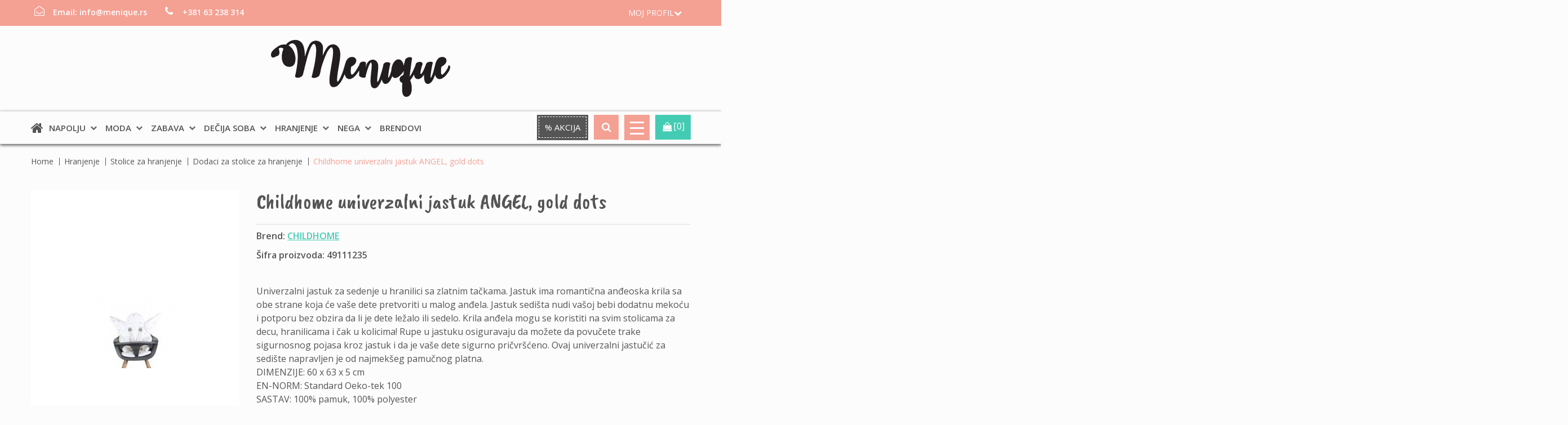

--- FILE ---
content_type: text/html; charset=UTF-8
request_url: https://www.menique.rs/sr/proizvod/childhome-univerzalni-jastuk-angel-gold-dots
body_size: 9536
content:
<!DOCTYPE html>
<html lang="sr">
<head>
    <meta http-equiv="content-type" content="text/html; charset=utf-8">
    <meta name="viewport" content="width=device-width, initial-scale= 1.0, user-scalable=no">

    <!-- page title -->
    <title>
                    Childhome univerzalni jastuk ANGEL, gold dots,  | MENIQUE            </title>

    <!-- page description -->
    <meta name="description" content="Univerzalni jastuk za sedenje u hranilici sa zlatnim tačkama. Jastuk ima romantična anđeoska krila sa obe strane koja će vaše dete pretvoriti u malog anđela. Jastuk sedišta nudi vašoj bebi dodatnu mekoću i potporu bez obzira da li je dete ležalo ili sedelo. Krila anđela mogu se  |...">

    <!-- open graph related tags -->
            <meta property="og:title" content="Childhome univerzalni jastuk ANGEL, gold dots,  | MENIQUE">
    
            <meta property="og:description" content="Univerzalni jastuk za sedenje u hranilici sa zlatnim tačkama. Jastuk ima romantična anđeoska krila sa obe strane koja će vaše dete pretvoriti u malog anđela. Jastuk sedišta nudi vašoj bebi dodatnu mekoću i potporu bez obzira da li je dete ležalo ili sedelo. Krila anđela mogu se  | MENIQUE">
    
            <meta property="og:image" content="https://www.menique.rs/uploads/store/products/images/childhome-univerzalni-jastuk-angel-gold-dots-6040bc438cd85.jpg">
    
            <meta property="og:url" content="https://www.menique.rs/sr/proizvod/childhome-univerzalni-jastuk-angel-gold-dots">
    
    <!--    <meta name="keywords" content="--><!--">-->
    <meta name="copyright" content="nbgteam">
    <meta name="Robots" content="index, follow">

    
    <link href='https://fonts.googleapis.com/css?family=Open+Sans:300,400,600,700' rel='stylesheet' type='text/css'>
    <link href="https://fonts.googleapis.com/css2?family=Caveat+Brush&display=swap" rel="stylesheet">
    <link href="https://fonts.googleapis.com/css2?family=Patrick+Hand&display=swap" rel="stylesheet">

    <!-- CSS FILES -->
    <link href="https://www.menique.rs/assets/css/style.css" rel="stylesheet">

    <!--FAVICON SETTINGS-->
    <link rel="shortcut icon" href="https://www.menique.rs/favicon.ico?v=1768942552" type="image/x-icon"  media="all">
    <link rel="alternate" type="application/rss+xml" title="RSS" href="https://www.menique.rs/pages/rss/sr">

    <!-- custom header (from settings) -->
    <!-- Global site tag (gtag.js) - Google Analytics -->
<script async src="https://www.googletagmanager.com/gtag/js?id=UA-172082014-1"></script>
<script>
  window.dataLayer = window.dataLayer || [];
  function gtag(){dataLayer.push(arguments);}
  gtag('js', new Date());

  gtag('config', 'UA-172082014-1');
</script>
<meta name="google-site-verification" content="H7XCUJSR0jZVvZLD5YeoXFQDScs74SggkGNmv_bQVuY" /></head>

<body>

<div class="remodal-bg"> <!--closed in footer-->

    <header id="header">
        <!--top section in header-->
        <section class="top">
            <div class="container">
                <!--left part (shop contact)-->
                <div class="contact">
                    <div id="b-header-email"></div>
                    <div id="b-header-phone"></div>
                </div>

                <!--right part (options: lang, account)-->
                <div class="options">
                    
                    <div class="account c-drop-holder" data-drop="holder">
    <a class="c-drop-trigger" data-drop="trigger">
        <div class="mobile-btn">
            <p class="mobile-none">
                            Moj profil                        </p>
            <span class="fa fa-user"></span>
            <span class="fa fa-chevron-down"></span>
        </div>
    </a>

    <div class="c-drop-content" data-drop="content">
        <div class="content-holder">
                            <!--user log in-->
                <p class="heading">Prijava za registrovane korisnike</p>
                <div class="login-form-holder">
                    <form action="#" method="POST" class="user-login-form">
                        <div class="notification"></div>

                        <div class="input-holder">
                            <span class="fa fa-user"></span>

                            <input class="c-input"
                                   type="text"
                                   id="email-login"
                                   name="email"
                                   placeholder="e-mail adresa..."
                                   data-message-required="Niste uneli email"
                                   data-message-incorrect="Uneti email nije ispravan!">
                        </div>

                        <div class="input-holder">
                            <span class="fa fa-lock"></span>
                            <input class="c-input" type="password"
                                   id="password_login"
                                   name="password"
                                   placeholder="lozinka..."
                                   data-message-required="Niste uneli šifru.">
                        </div>

                        <div class="row">
                            <div class="col-xs-6">
                                <a href="#"
                                   class="forgotten-password"
                                   data-slide-trigger="forgotten-password">
                                    Zaboravili ste lozinku?                                </a>

                                <a href="https://www.menique.rs/sr/registracija"
                                   class="register-link">
                                    Niste se registrovali?                                </a>
                            </div>
                            <div class="col-xs-6">
                                <button class="btn-t1 pink xs-block fl-right margin" type="submit">Prijavite se</button>
                            </div>
                        </div>
                    </form>

                    <div id="forgot_pass" data-slide-content="forgotten-password" style="display: none;">
                        <form class="reset-password-form" action="#">
                            <div class="notification"></div>

                            <div class="input-holder">
                                <span class="fa fa-user"></span>
                                <input class="c-input"
                                       type="text"
                                       name="email"
                                       placeholder="Email"
                                       data-message-required="Niste uneli email"
                                       data-message-incorrect="Uneti email nije ispravan!">
                            </div>

                            <button type="submit" class="btn-t1 pink xs-block fl-right margin">
                                Resetuj šifru                            </button>
                        </form>
                    </div>
                </div>
                    </div>
    </div>
</div>                </div>
            </div>
        </section>

        <section class="main">
            <div class="container">

                <div class="c-flex">

                    <!--left part (logo)-->
                    <div class="logo">
                        <a href="https://www.menique.rs/sr">
                            <p>
	<img alt="Logo-menique" height="101" src="https://www.menique.rs/uploads/useruploads/Photos/Logo-menique.png" title="Logo-menique" width="318" /></p>
                        </a>
                    </div>


                </div>
            </div>


            <!--navigation-->
            <div class="navigation">
                <div class="container">
                    <div class="nav-icon">
                        <div class="menu-block">
                            <a id="responsive-menu-button" href="#sidr-main">
                                <span></span>
                                <span></span>
                                <span></span>
                                <span></span>
                            </a>
                        </div>

                        <nav id="navigation">
                            <div class="homepage-icon">
                                <a class="home-icon" href="https://www.menique.rs/sr"><i class="fa fa-home" aria-hidden="true"></i></a>
                            </div>
                            <ul id="n-categories-holder"></ul>
                            <ul class="brands-nav">
                                <li>
                                    <a href="https://www.menique.rs/sr/svi-brendovi">
                                        Brendovi                                    </a>
                                </li>
                            </ul>
                        </nav>

                        <div class="search-shop">
                            <div class="sale-product">
                                <a class="sale-btn" href="https://www.menique.rs/sr/akcijski-proizvodi">
                                    % Akcija                                </a>
                            </div>

                            <div class="search c-drop-holder" data-drop="holder">
                                <div class="search-preview c-drop-trigger" data-drop="trigger">
                                    <div class="icon btn-t1">
                                        <span class="fa fa-search" aria-hidden="true"></span>
                                    </div>
                                </div>

                                <div class="c-drop-content" data-drop="content">
                                    <div class="content-holder">
                                        <form action="https://www.menique.rs/sr/pretraga"
                                              method="GET"
                                              autocomplete="off">
                                            <input type="text"
                                                   name="phrase"
                                                   class="autocomplete-input"
                                                   data-lang="sr"
                                                   placeholder="Naziv proizvoda..."
                                                   value="">
                                            <button type="submit" class="btn-t1"><span class="fa fa-search"></span></button>
                                        </form>
                                    </div>
                                </div>
                            </div>

                            <div class="hamburger">
                                <button class="js-menu menu" type="button">
                                    <span class="bar"></span>
                                </button>

                                <nav>
                                    <a href="https://www.menique.rs/">Početna</a>
                                    <a href="https://www.menique.rs/sr/o-nama">O nama</a>
                                    <a href="https://www.menique.rs/sr/nasi-saveti">Naši saveti</a>
                                    <a href="https://www.menique.rs/sr/cesto-postavljana-pitanja">Često postavljana pitanja</a>
                                    <a href="https://www.menique.rs/sr/informacije-o-transportu">Informacije o transportu</a>
                                    <a href="https://www.menique.rs/sr/uslovi-koriscenja">Uslovi korišćenja</a>
                                    <a href="https://www.menique.rs/sr/politika-privatnosti">Politika Privatnosti</a>
                                    <a href="https://www.menique.rs/sr/kontakt">Kontakt</a>
                                </nav>
                            </div>

                            <div class="shop-cart">
                                <div class="c-drop-holder" data-drop="holder" id="shop-cart">
    <div class="cart-preview c-drop-trigger" data-drop="trigger">
        <div class="icon btn-t1 green"><span class="fa fa-shopping-bag"></span>
        </div>
        <div class="data">
            <span class="items-qty">[0]</span>
<!--            <span class="total-price">--><!--</span>-->
        </div>
    </div>


    <div class="c-drop-content shop-cart-products" data-drop="content">
                    <div class="empty-cart"><span>Vaša korpa je prazna</span></div>
            </div> <!-- #shop_cart -->
</div>

                            </div>
                        </div>
                    </div>
                </div>
            </div>
        </section>
    </header>
<section class="product-page">

            <section class="breadcrumbs">
            <div class="container">
                <ul>
                                            <li>
                                                            <a href="https://www.menique.rs/sr">
                                
                                Home
                                                                </a>
                                                    </li>
                                            <li>
                                                            <a href="https://www.menique.rs/sr/proizvodi/hranjenje">
                                
                                Hranjenje
                                                                </a>
                                                    </li>
                                            <li>
                                                            <a href="https://www.menique.rs/sr/proizvodi/stolice-za-hranjenje">
                                
                                Stolice za hranjenje
                                                                </a>
                                                    </li>
                                            <li>
                                                            <a href="https://www.menique.rs/sr/proizvodi/dodaci-za-stolice-za-hranjenje">
                                
                                Dodaci za stolice za hranjenje
                                                                </a>
                                                    </li>
                                            <li>
                            
                                Childhome univerzalni jastuk ANGEL, gold dots
                                                        </li>
                                    </ul>
            </div>
        </section>
    
    <div class="page-padding">
        <section class="product-details" data-product="holder">
            <div class="container">
                <div class="row">
                    <!--product gallery (glasscase)-->
                    <div class="col-xs-12 col-md-7 col-lg-4">
                        <ul id="glasscase" class="product-gallery gc-start">
                                                                                                <li>
                                        <img src="https://www.menique.rs/uploads/store/products/images/childhome-univerzalni-jastuk-angel-gold-dots-6040bc438cd85.jpg"
                                             data-product="img"
                                             alt="Childhome univerzalni jastuk ANGEL, gold dots">
                                    </li>
                                                                    <li>
                                        <img src="https://www.menique.rs/uploads/store/products/images/childhome-univerzalni-jastuk-angel-gold-dots-6040bc438b629.jpg"
                                             data-product="img"
                                             alt="Childhome univerzalni jastuk ANGEL, gold dots">
                                    </li>
                                                                                    </ul>
                    </div>

                    <!--about product and product options-->
                    <div class="col-xs-12 col-lg-8">
                        <div class="product-options">
                            <div class="product-header">
                                <h2 class="product-name">Childhome univerzalni jastuk ANGEL, gold dots</h2>

                                                                                                        <div class="brand-block">
                                        <span class="brand">
                                            Brend:
                                            <a href="https://www.menique.rs/sr/brend/childhome">
                                                CHILDHOME                                            </a>
                                        </span>
                                    </div>
                                
                                                                    <div class="brand-block">
                                        <span class="brand">Šifra proizvoda: 49111235</span>
                                    </div>
                                
                                <div class="description">
<!--                                    <span class="block-title">--><!--</span>-->
                                    <p><div class="prod_desc txt" id="product_description" itemprop="description" style="margin-top: 20px;">
	<p>
		Univerzalni jastuk za sedenje u hranilici sa zlatnim tačkama. Jastuk ima romantična anđeoska krila sa obe strane koja će vaše dete pretvoriti u malog anđela. Jastuk sedišta nudi vašoj bebi dodatnu mekoću i potporu bez obzira da li je dete ležalo ili sedelo. Krila anđela mogu se koristiti na svim stolicama za decu, hranilicama i čak u kolicima! Rupe u jastuku osiguravaju da možete da povučete trake sigurnosnog pojasa kroz jastuk i da je vaše dete sigurno pričvršćeno. Ovaj univerzalni jastučić za sedište napravljen je od najmekšeg pamučnog platna.</p>
	<p>
		DIMENZIJE: 60 x 63 x 5 cm</p>
	<p>
		EN-NORM: Standard Oeko-tek 100</p>
	<p>
		SASTAV: 100% pamuk, 100% polyester</p>
	<p>
		ODRŽAVANJE: Mašinsko pranje na 30 ° - Ne sušiti</p>
</div>
<p>
	 </p>
<p>
	 </p>
</p>
                                </div>

                            </div>
                            <!-- add to cart form -->
                            <form action="#" method="POST" autocomplete="off" class="add-to-cart-form">
                                <input type="hidden" name="product_id" value="821">
                                <input type="hidden" name="lang" value="sr">

                                <div class="product-cart">
                                    
                                                                                                                        <!--product counter-->
                                            <div class="counter-holder">
                                                <div class="product-counter">
                                                    <input id="amount-product-page"
                                                           class="amount_product_page"
                                                           type="text"
                                                           name="amount" value="1"
                                                           readonly="readonly">
                                                    <div class="product-counter-trigger addQuantity"
                                                         data-counter-step="1"
                                                         data-counter-type="add"
                                                         data-counter-field=".amount_product_page">
                                                        +
                                                    </div>
                                                    <div class="product-counter-trigger minusQuantity"
                                                         data-counter-step="1"
                                                         data-counter-type="minus"
                                                         data-counter-field=".amount_product_page">
                                                        -
                                                    </div>
                                                </div>
                                                <div class="price-block">
                                                                                                            <span class="price">7.070,<span class="price_decimal">00</span> <span class="price_currency">RSD</span></span>
                                                                                                    </div>
                                                <div class="add-large-button">
                                                    <button type="submit" class="large-button">
                                                        <span class="fa fa-shopping-bag"></span>&nbsp;
                                                        Ubaci u korpu                                                    </button>
                                                </div>
                                            </div>
                                                                            
                                </div>
                            </form>
                            <!-- / add to cart form closing -->

                            <div class="product-social">
                            <!--add to favorites and email to friend-->
                            <div class="product-links-holder clearfix">
                                <ul class="product-links">
                                    <li class="wish-list">
                                        <a href=""
                                           class="add-to-wishlist"
                                           data-id="821"
                                           data-lang="sr">
                                                    <span aria-hidden="true"
                                                          class="fa fa-heart-o"></span>
                                            Dodaj u listu želja                                        </a>
                                    </li>
                                    <li class="question">
                                            <a href="#"
                                               class="send-to-friend-button"
                                               data-remodal-target="modal-send-friend"
                                               data-id="821">
                                                        <span aria-hidden="true"
                                                              class="fa fa-envelope-o"></span>
                                                Pitajte nas                                            </a>
                                    </li>
                                </ul>
                            </div>

                            <div class="product-footer">
                                <!--social links-->
                                <div class="social-links-holder">
                                    <span class="">Podeli s prijateljima:</span>

                                    <!--social links-->
                                    <ul class="social-links">
                                        <li><a href="https://www.facebook.com/sharer/sharer.php?u=https%3A%2F%2Fwww.menique.rs%2Fsr%2Fproizvod%2Fchildhome-univerzalni-jastuk-angel-gold-dots" title="Share on Facebook" target="_blank" onclick="window.open('https://www.facebook.com/sharer/sharer.php?u=' + encodeURIComponent(document.URL) + '&t=' + encodeURIComponent(document.URL)); return false;"><span class="fa fa-facebook"></span></a></li>
                                        <li><a href="https://twitter.com/intent/tweet?source=https%3A%2F%2Fwww.menique.rs%2Fsr%2Fproizvod%2Fchildhome-univerzalni-jastuk-angel-gold-dots" target="_blank" title="Tweet" onclick="window.open('https://twitter.com/intent/tweet?text=' + encodeURIComponent(document.title) + ':%20' + encodeURIComponent(document.URL)); return false;"><span class="fa fa-twitter"></span></a></li>
                                        <li><a href="http://pinterest.com/pin/create/button/?url=https%3A%2F%2Fwww.menique.rs%2Fsr%2Fproizvod%2Fchildhome-univerzalni-jastuk-angel-gold-dots&description=" target="_blank" title="Pin it" onclick="window.open('http://pinterest.com/pin/create/button/?url=' + encodeURIComponent(document.URL) + '&description=' + encodeURIComponent(document.title)); return false;"><span class="fa fa-pinterest-p"></span></a></li>
                                    </ul>
                                </div>

                            </div>
                            </div>
                        </div>
                    </div>
                </div>
            </div>
        </section>


                    <!--Products slider-->
                                        <!--Products slider-->
            <section class="products-slider-section">
    <div class="container">
        <h2 class="section-title-t1"><span>Pogledajte i...</span></h2>
        <p class="section-subtitle-t1"></p>

        <div class="products-slider c-slider">
                        <div class="c-slide-pos">
            <div class="product-preview-item" data-product="holder">
                <div class="image-block">
                                            <div class="images-holder two-images">
                            <div>
                                <div class="image-wrapper ratio_3-4">
                                    <a href="https://www.menique.rs/sr/proizvod/beaba-bocica-sa-slamkom-windy-blue-300ml">
                                        <img class="b-lazy"
                                             src=[data-uri]
                                             data-product="img"
                                             data-src="https://www.menique.rs/uploads/store/products/thumbnails/tmb-beaba-bocica-sa-slamkom-windy-blue-300ml-605df6f7ae51d.jpg"
                                             alt="alt-text">
                                    </a>
                                </div>
                            </div>

                            <div>
                                <div class="image-wrapper ratio_3-4">
                                    <a href="https://www.menique.rs/sr/proizvod/beaba-bocica-sa-slamkom-windy-blue-300ml">
                                        <img class="b-lazy"
                                             src=[data-uri]
                                             data-product="img"
                                             data-src="https://www.menique.rs/uploads/store/products/thumbnails/tmb-beaba-bocica-sa-slamkom-windy-blue-300ml-605df6f7b181b.jpg"
                                             alt="alt-text">
                                    </a>
                                </div>
                            </div>
                        </div>
                    
                    <div class="badges-block">

                        
                                                    <span class="badge new right">Novo</span>
                        
                                            </div>

                    <div class="options-block">
                        <ul>
                            <li>
                                <a href="#" class="fa fa-shopping-basket expand"
                                   data-id="866"
                                   data-lang="sr">
                                </a>
                                <span class="c-tooltip">Dodaj u korpu</span>
                            </li>

                            <li>
                                                                    <a href="#"
                                       class="fa fa-heart-o add-to-wishlist"
                                       data-id="866"
                                       data-lang="sr">
                                    </a>
                                    <span class="c-tooltip">Dodaj u listu želja</span>
                                                            </li>
                        </ul>
                    </div>
                </div>

                <div class="text-block">
                    <h3>
                        <a href="https://www.menique.rs/sr/proizvod/beaba-bocica-sa-slamkom-windy-blue-300ml">
                            Beaba bočica sa slamkom windy blue - 300ml                        </a>
                    </h3>

                    <div class="price-block">
                        <div class="price-position-helper">
                                                            <span class="price">2.950,<span class="price_decimal">00</span> <span class="price_currency">RSD</span></span>
                                                    </div>
                    </div>

                    <div class="description">
                        <p>
	 </p>
<p>
	Bočica sa slamčicom, hermetički se zatvara i otvaranjem poklopca slamčica izlazi.</p>
<p>
	 </p>
<p>
	 </p>
<p>
	Ručke su pogodne za držanje i učenje držanja flašice.</p>
<p>
	Pogodno za decu od 8+meseci</p>
                    </div>
                </div>
            </div>
        </div>
            <div class="c-slide-pos">
            <div class="product-preview-item" data-product="holder">
                <div class="image-block">
                                            <div class="images-holder">
                            <div>
                                <div class="image-wrapper ratio_3-4">
                                    <a href="https://www.menique.rs/sr/proizvod/beaba-silikonski-set-od-4-dela-zuti">
                                        <img class="b-lazy"
                                             src=[data-uri]
                                             data-product="img"
                                             data-src="https://www.menique.rs/uploads/store/products/thumbnails/tmb-beaba-silikonski-set-od-4-dela-zuti-5edfaf8c348d3.jpg"
                                             alt="Beaba silikonski set od 4 dela - žuti">
                                    </a>
                                </div>
                            </div>
                        </div>
                    
                    <div class="badges-block">

                        
                        
                                                    <span class="badge recommended bottom"><i class="fa fa-star"></i></span>
                                            </div>

                    <div class="options-block">
                        <ul>
                            <li>
                                <a href="#" class="fa fa-shopping-basket expand"
                                   data-id="176"
                                   data-lang="sr">
                                </a>
                                <span class="c-tooltip">Dodaj u korpu</span>
                            </li>

                            <li>
                                                                    <a href="#"
                                       class="fa fa-heart-o add-to-wishlist"
                                       data-id="176"
                                       data-lang="sr">
                                    </a>
                                    <span class="c-tooltip">Dodaj u listu želja</span>
                                                            </li>
                        </ul>
                    </div>
                </div>

                <div class="text-block">
                    <h3>
                        <a href="https://www.menique.rs/sr/proizvod/beaba-silikonski-set-od-4-dela-zuti">
                            Beaba silikonski set od 4 dela - žuti                        </a>
                    </h3>

                    <div class="price-block">
                        <div class="price-position-helper">
                                                            <span class="price">4.790,<span class="price_decimal">00</span> <span class="price_currency">RSD</span></span>
                                                    </div>
                    </div>

                    <div class="description">
                        <p>
	 </p>
<p>
	Beaba Silikonski set za jelo od 4 dela, pogodan za uzrast od 4 meseca.</p>
<p>
	 </p>
<p>
	 </p>
<p>
	 </p>
<p>
	Beaba Silikonski set za jelo savršen je za uvođenje dobrih prehrambenih navika.</p>
<p>
	Set se sastoji od: tanjira, činije, čaše i kašičice.</p>
                    </div>
                </div>
            </div>
        </div>
            <div class="c-slide-pos">
            <div class="product-preview-item" data-product="holder">
                <div class="image-block">
                                            <div class="images-holder two-images">
                            <div>
                                <div class="image-wrapper ratio_3-4">
                                    <a href="https://www.menique.rs/sr/proizvod/beaba-portikla-2u1-playful">
                                        <img class="b-lazy"
                                             src=[data-uri]
                                             data-product="img"
                                             data-src="https://www.menique.rs/uploads/store/products/thumbnails/tmb-beaba-portikla-2u1-playful-663a05bcb0e35.jpg"
                                             alt="alt-text">
                                    </a>
                                </div>
                            </div>

                            <div>
                                <div class="image-wrapper ratio_3-4">
                                    <a href="https://www.menique.rs/sr/proizvod/beaba-portikla-2u1-playful">
                                        <img class="b-lazy"
                                             src=[data-uri]
                                             data-product="img"
                                             data-src="https://www.menique.rs/uploads/store/products/thumbnails/tmb-beaba-portikla-2u1-playful-663a05bca7359.jpg"
                                             alt="alt-text">
                                    </a>
                                </div>
                            </div>
                        </div>
                    
                    <div class="badges-block">

                        
                                                    <span class="badge new right">Novo</span>
                        
                                                    <span class="badge recommended bottom"><i class="fa fa-star"></i></span>
                                            </div>

                    <div class="options-block">
                        <ul>
                            <li>
                                <a href="#" class="fa fa-shopping-basket expand"
                                   data-id="1776"
                                   data-lang="sr">
                                </a>
                                <span class="c-tooltip">Dodaj u korpu</span>
                            </li>

                            <li>
                                                                    <a href="#"
                                       class="fa fa-heart-o add-to-wishlist"
                                       data-id="1776"
                                       data-lang="sr">
                                    </a>
                                    <span class="c-tooltip">Dodaj u listu želja</span>
                                                            </li>
                        </ul>
                    </div>
                </div>

                <div class="text-block">
                    <h3>
                        <a href="https://www.menique.rs/sr/proizvod/beaba-portikla-2u1-playful">
                            BEABA portikla 2u1, playful                        </a>
                    </h3>

                    <div class="price-block">
                        <div class="price-position-helper">
                                                            <span class="price">2.990,<span class="price_decimal">00</span> <span class="price_currency">RSD</span></span>
                                                    </div>
                    </div>

                    <div class="description">
                        <p>
	<span style="font-size: 12pt;">Bez nereda, bez stresa!</span></p>
<ul>
	<li>
		Bib sa dugim rukavima: efikasna zaštita odeće.</li>
	<li>
		2 u 1: rukavi se mogu skinuti za korišćenje sa kratkim rukavima.</li>
	<li>
		Prilagodljiv: može se koristiti do četvrte godine za aktivnosti (crtanje, slikanje, itd.).</li>
	<li>
		Džep za hranu na vrhu bib-a: efikasan i sklapa se kada nije potreban.</li>
	<li>
		Meko, lagano materijal: pruža detetu slobodu pokreta.</li>
	<li>
		Elastične manžetne: za dodatnu udobnost.</li>
	<li>
		Tri položaja drikerisanja: lako se pričvršćuje i podešava.</li>
	<li>
		Nega: vlažnom sunđerom (perivo u mašini na 30°), ne sušiti u mašini za sušenje veša.</li>
</ul>
<p>
	 </p>
                    </div>
                </div>
            </div>
        </div>
            <div class="c-slide-pos">
            <div class="product-preview-item" data-product="holder">
                <div class="image-block">
                                            <div class="images-holder">
                            <div>
                                <div class="image-wrapper ratio_3-4">
                                    <a href="https://www.menique.rs/sr/proizvod/beaba-staklena-posuda-za-cuvanje-hrane-250ml-roze">
                                        <img class="b-lazy"
                                             src=[data-uri]
                                             data-product="img"
                                             data-src="https://www.menique.rs/uploads/store/products/thumbnails/tmb-beaba-staklena-posuda-za-cuvanje-hrane-250ml-roze-603e12bb6ec61.jpg"
                                             alt="Beaba staklena posuda  za čuvanje hrane 250ml roze">
                                    </a>
                                </div>
                            </div>
                        </div>
                    
                    <div class="badges-block">

                        
                        
                                                    <span class="badge recommended bottom"><i class="fa fa-star"></i></span>
                                            </div>

                    <div class="options-block">
                        <ul>
                            <li>
                                <a href="#" class="fa fa-shopping-basket expand"
                                   data-id="170"
                                   data-lang="sr">
                                </a>
                                <span class="c-tooltip">Dodaj u korpu</span>
                            </li>

                            <li>
                                                                    <a href="#"
                                       class="fa fa-heart-o add-to-wishlist"
                                       data-id="170"
                                       data-lang="sr">
                                    </a>
                                    <span class="c-tooltip">Dodaj u listu želja</span>
                                                            </li>
                        </ul>
                    </div>
                </div>

                <div class="text-block">
                    <h3>
                        <a href="https://www.menique.rs/sr/proizvod/beaba-staklena-posuda-za-cuvanje-hrane-250ml-roze">
                            Beaba staklena posuda  za čuvanje hrane 250ml roze                        </a>
                    </h3>

                    <div class="price-block">
                        <div class="price-position-helper">
                                                            <span class="price">1.290,<span class="price_decimal">00</span> <span class="price_currency">RSD</span></span>
                                                    </div>
                    </div>

                    <div class="description">
                        <p>
	 </p>
<p>
	 </p>
<p>
	 </p>
<p>
	Staklena posuda za čuvanje hrane zapremine 250ml. Silikonski poklopac, tako da hrana ostaje sveža.</p>
<p>
	Moguće zamrzavanje i mašinsko pranje.</p>
                    </div>
                </div>
            </div>
        </div>
            <div class="c-slide-pos">
            <div class="product-preview-item" data-product="holder">
                <div class="image-block">
                                            <div class="images-holder two-images">
                            <div>
                                <div class="image-wrapper ratio_3-4">
                                    <a href="https://www.menique.rs/sr/proizvod/beaba-termo-posuda-500ml-tegetroze">
                                        <img class="b-lazy"
                                             src=[data-uri]
                                             data-product="img"
                                             data-src="https://www.menique.rs/uploads/store/products/thumbnails/tmb-beaba-termo-posuda-500ml-tegetroze-60a246df47ae2.jpg"
                                             alt="alt-text">
                                    </a>
                                </div>
                            </div>

                            <div>
                                <div class="image-wrapper ratio_3-4">
                                    <a href="https://www.menique.rs/sr/proizvod/beaba-termo-posuda-500ml-tegetroze">
                                        <img class="b-lazy"
                                             src=[data-uri]
                                             data-product="img"
                                             data-src="https://www.menique.rs/uploads/store/products/thumbnails/tmb-beaba-termo-posuda-500ml-tegetroze-60a246df46116.jpg"
                                             alt="alt-text">
                                    </a>
                                </div>
                            </div>
                        </div>
                    
                    <div class="badges-block">

                        
                                                    <span class="badge new right">Novo</span>
                        
                                                    <span class="badge recommended bottom"><i class="fa fa-star"></i></span>
                                            </div>

                    <div class="options-block">
                        <ul>
                            <li>
                                <a href="#" class="fa fa-shopping-basket expand"
                                   data-id="950"
                                   data-lang="sr">
                                </a>
                                <span class="c-tooltip">Dodaj u korpu</span>
                            </li>

                            <li>
                                                                    <a href="#"
                                       class="fa fa-heart-o add-to-wishlist"
                                       data-id="950"
                                       data-lang="sr">
                                    </a>
                                    <span class="c-tooltip">Dodaj u listu želja</span>
                                                            </li>
                        </ul>
                    </div>
                </div>

                <div class="text-block">
                    <h3>
                        <a href="https://www.menique.rs/sr/proizvod/beaba-termo-posuda-500ml-tegetroze">
                            Beaba termo posuda 500ml teget/roze                        </a>
                    </h3>

                    <div class="price-block">
                        <div class="price-position-helper">
                                                            <span class="price">3.890,<span class="price_decimal">00</span> <span class="price_currency">RSD</span></span>
                                                    </div>
                    </div>

                    <div class="description">
                        <p>
	<span lang="hr">Izotermni Thermo-posuda od nehrđajućeg čelika firme Béaba može se koristiti za nošenje dečjih obroka</span></p>
<p>
	 </p>
<p>
	 </p>
<ul>
	<li>
		<span lang="hr">održava temperaturu nekoliko sati, </span></li>
	<li>
		<span lang="hr">7 sati za hladnu hranu </span></li>
	<li>
		<span lang="hr">6 sati za tople obroke&nbsp;</span></li>
	<li>
		<span lang="hr">Bez gubitka ukusa ili mirisa, savršena je alternativa za hranjenje bebe kad je napolju.</span></li>
	<li>
		<span lang="hr">Čvrsta i hermetička, lako se prenosi.</span></li>
</ul>
                    </div>
                </div>
            </div>
        </div>
            <div class="c-slide-pos">
            <div class="product-preview-item" data-product="holder">
                <div class="image-block">
                                            <div class="images-holder two-images">
                            <div>
                                <div class="image-wrapper ratio_3-4">
                                    <a href="https://www.menique.rs/sr/proizvod/beaba-inox-bocica-sa-slamkom-250-ml">
                                        <img class="b-lazy"
                                             src=[data-uri]
                                             data-product="img"
                                             data-src="https://www.menique.rs/uploads/store/products/thumbnails/tmb-beaba-inox-bocica-sa-slamkom-250-ml-639d9d1282f33.jpg"
                                             alt="alt-text">
                                    </a>
                                </div>
                            </div>

                            <div>
                                <div class="image-wrapper ratio_3-4">
                                    <a href="https://www.menique.rs/sr/proizvod/beaba-inox-bocica-sa-slamkom-250-ml">
                                        <img class="b-lazy"
                                             src=[data-uri]
                                             data-product="img"
                                             data-src="https://www.menique.rs/uploads/store/products/thumbnails/tmb-beaba-inox-bocica-sa-slamkom-250-ml-639d9d12973f7.jpg"
                                             alt="alt-text">
                                    </a>
                                </div>
                            </div>
                        </div>
                    
                    <div class="badges-block">

                        
                        
                                                    <span class="badge recommended bottom"><i class="fa fa-star"></i></span>
                                            </div>

                    <div class="options-block">
                        <ul>
                            <li>
                                <a href="#" class="fa fa-shopping-basket expand"
                                   data-id="1110"
                                   data-lang="sr">
                                </a>
                                <span class="c-tooltip">Dodaj u korpu</span>
                            </li>

                            <li>
                                                                    <a href="#"
                                       class="fa fa-heart-o add-to-wishlist"
                                       data-id="1110"
                                       data-lang="sr">
                                    </a>
                                    <span class="c-tooltip">Dodaj u listu želja</span>
                                                            </li>
                        </ul>
                    </div>
                </div>

                <div class="text-block">
                    <h3>
                        <a href="https://www.menique.rs/sr/proizvod/beaba-inox-bocica-sa-slamkom-250-ml">
                            Beaba Inox Bočica Sa Slamkom 250 ml                         </a>
                    </h3>

                    <div class="price-block">
                        <div class="price-position-helper">
                                                            <span class="price">3.290,<span class="price_decimal">00</span> <span class="price_currency">RSD</span></span>
                                                    </div>
                    </div>

                    <div class="description">
                        <p>
	<strong>ODMAH DOSTUPNA!<br />
	</strong></p>
<div class="value" itemprop="description">
	 </div>
<div class="value" itemprop="description">
	IZABERITE BOJU - OBAVEZNO!</div>
<div class="value" itemprop="description">
	 </div>
<div class="value" itemprop="description">
	Beaba bočica od inox-a sa slamkom zapremnine 250 ml.</div>
<div class="value" itemprop="description">
	Drži hlano i toplo piće u zavisnosti šta unutra sipate.</div>
<div class="product info detailed">
	<div class="product data items">
		 </div>
</div>
                    </div>
                </div>
            </div>
        </div>
            <div class="c-slide-pos">
            <div class="product-preview-item" data-product="holder">
                <div class="image-block">
                                            <div class="images-holder">
                            <div>
                                <div class="image-wrapper ratio_3-4">
                                    <a href="https://www.menique.rs/sr/proizvod/beaba-set-2-posude-150250ml">
                                        <img class="b-lazy"
                                             src=[data-uri]
                                             data-product="img"
                                             data-src="https://www.menique.rs/uploads/store/products/thumbnails/tmb-beaba-set-2-posude-150250ml-603e140fd005a.jpg"
                                             alt="Beaba set 2 posude 150/250ml">
                                    </a>
                                </div>
                            </div>
                        </div>
                    
                    <div class="badges-block">

                        
                                                    <span class="badge new right">Novo</span>
                        
                                            </div>

                    <div class="options-block">
                        <ul>
                            <li>
                                <a href="#" class="fa fa-shopping-basket expand"
                                   data-id="817"
                                   data-lang="sr">
                                </a>
                                <span class="c-tooltip">Dodaj u korpu</span>
                            </li>

                            <li>
                                                                    <a href="#"
                                       class="fa fa-heart-o add-to-wishlist"
                                       data-id="817"
                                       data-lang="sr">
                                    </a>
                                    <span class="c-tooltip">Dodaj u listu želja</span>
                                                            </li>
                        </ul>
                    </div>
                </div>

                <div class="text-block">
                    <h3>
                        <a href="https://www.menique.rs/sr/proizvod/beaba-set-2-posude-150250ml">
                            Beaba set 2 posude 150/250ml                        </a>
                    </h3>

                    <div class="price-block">
                        <div class="price-position-helper">
                                                            <span class="price">2.999,<span class="price_decimal">00</span> <span class="price_currency">RSD</span></span>
                                                    </div>
                    </div>

                    <div class="description">
                        <p>
	Set 2 staklene posude za čuvanje hrane zapremine 150 ml, 250ml u plavoj i neon boji. Silikonski poklopac, tako da hrana ostaje sveža.</p>
<p>
	Moguće zamrzavanje i mašinsko pranje.</p>
                    </div>
                </div>
            </div>
        </div>
            <div class="c-slide-pos">
            <div class="product-preview-item" data-product="holder">
                <div class="image-block">
                                            <div class="images-holder">
                            <div>
                                <div class="image-wrapper ratio_3-4">
                                    <a href="https://www.menique.rs/sr/proizvod/beaba-staklena-posuda-za-cuvanje-hrane-250ml-eukaliptus-zelena">
                                        <img class="b-lazy"
                                             src=[data-uri]
                                             data-product="img"
                                             data-src="https://www.menique.rs/uploads/store/products/thumbnails/tmb-beaba-staklena-posuda-za-cuvanje-hrane-250ml-eukaliptus-zelena-642a93adafc55.jpg"
                                             alt="Beaba staklena posuda  za čuvanje hrane 250ml eukaliptus zelena">
                                    </a>
                                </div>
                            </div>
                        </div>
                    
                    <div class="badges-block">

                        
                        
                                                    <span class="badge recommended bottom"><i class="fa fa-star"></i></span>
                                            </div>

                    <div class="options-block">
                        <ul>
                            <li>
                                <a href="#" class="fa fa-shopping-basket expand"
                                   data-id="169"
                                   data-lang="sr">
                                </a>
                                <span class="c-tooltip">Dodaj u korpu</span>
                            </li>

                            <li>
                                                                    <a href="#"
                                       class="fa fa-heart-o add-to-wishlist"
                                       data-id="169"
                                       data-lang="sr">
                                    </a>
                                    <span class="c-tooltip">Dodaj u listu želja</span>
                                                            </li>
                        </ul>
                    </div>
                </div>

                <div class="text-block">
                    <h3>
                        <a href="https://www.menique.rs/sr/proizvod/beaba-staklena-posuda-za-cuvanje-hrane-250ml-eukaliptus-zelena">
                            Beaba staklena posuda  za čuvanje hrane 250ml eukaliptus zelena                        </a>
                    </h3>

                    <div class="price-block">
                        <div class="price-position-helper">
                                                            <span class="price">1.290,<span class="price_decimal">00</span> <span class="price_currency">RSD</span></span>
                                                    </div>
                    </div>

                    <div class="description">
                        <p>
	 </p>
<p>
	Staklena posuda za čuvanje hrane zapremine 250ml. Silikonski poklopac, tako da hrana ostaje sveža.</p>
<p>
	 </p>
<p>
	 </p>
<p>
	Moguće zamrzavanje i mašinsko pranje.</p>
                    </div>
                </div>
            </div>
        </div>
            <div class="c-slide-pos">
            <div class="product-preview-item" data-product="holder">
                <div class="image-block">
                                            <div class="images-holder">
                            <div>
                                <div class="image-wrapper ratio_3-4">
                                    <a href="https://www.menique.rs/sr/proizvod/beaba-izotermalna-torba-za-rucak-heather-grey">
                                        <img class="b-lazy"
                                             src=[data-uri]
                                             data-product="img"
                                             data-src="https://www.menique.rs/uploads/store/products/thumbnails/tmb-beaba-izotermalna-torba-za-rucak-heather-grey-65bcc2c26a1b9.jpg"
                                             alt="BEABA izotermalna torba za ručak, heather grey">
                                    </a>
                                </div>
                            </div>
                        </div>
                    
                    <div class="badges-block">

                        
                                                    <span class="badge new right">Novo</span>
                        
                                                    <span class="badge recommended bottom"><i class="fa fa-star"></i></span>
                                            </div>

                    <div class="options-block">
                        <ul>
                            <li>
                                <a href="#" class="fa fa-shopping-basket expand"
                                   data-id="1755"
                                   data-lang="sr">
                                </a>
                                <span class="c-tooltip">Dodaj u korpu</span>
                            </li>

                            <li>
                                                                    <a href="#"
                                       class="fa fa-heart-o add-to-wishlist"
                                       data-id="1755"
                                       data-lang="sr">
                                    </a>
                                    <span class="c-tooltip">Dodaj u listu želja</span>
                                                            </li>
                        </ul>
                    </div>
                </div>

                <div class="text-block">
                    <h3>
                        <a href="https://www.menique.rs/sr/proizvod/beaba-izotermalna-torba-za-rucak-heather-grey">
                            BEABA izotermalna torba za ručak, heather grey                        </a>
                    </h3>

                    <div class="price-block">
                        <div class="price-position-helper">
                                                            <span class="price">2.950,<span class="price_decimal">00</span> <span class="price_currency">RSD</span></span>
                                                    </div>
                    </div>

                    <div class="description">
                        <div aria-hidden="true" class="UdTY9 sMVRZe WdefRb" data-location="2">
	<ul>
		<li class="kO6q6e">
			Obroci za bebe mogu se održavati na odgovarajućoj temperaturi kada ste napolju i u pokretu</li>
		<li class="kO6q6e">
			<span>Veliki kapacitet od 5 litara: savršen za prenošenje kompletnog obroka i sve bebine osnovne potrepštine (flašica, kašika...) </span></li>
		<li class="kO6q6e">
			<span>Fleksibilne ručke: olakšavaju izlaske, bilo da se radi o odlasku u vrtić, pikniku ili kod prijatelja<br />
			</span></li>
		<li class="kO6q6e">
			<span>Izotermalna torbica održava hranu toplom ili hladnom tokom nekoliko sati </span></li>
		<li class="kO6q6e">
			Vodootporni, fleksibilni materijal: lak za čišćenje i štedi prostor (može da se presavije kada je prazan)</li>
		<li class="kO6q6e">
			Široko otvaranje sa rajsferšlusom i spoljni džep: praktično i savršeno za čuvanje stvari roditelja</li>
		<li class="kO6q6e">
			Visina torbice 23 cm. Kompatibilna sa većinom flašica za bebe koje se nalaze na tržištu.</li>
		<li class="kO6q6e">
			<span>Održavanje: očistiti vlažnim sunđerom</span></li>
	</ul>
</div>
<p>
	 </p>
                    </div>
                </div>
            </div>
        </div>
            <div class="c-slide-pos">
            <div class="product-preview-item" data-product="holder">
                <div class="image-block">
                                            <div class="images-holder two-images">
                            <div>
                                <div class="image-wrapper ratio_3-4">
                                    <a href="https://www.menique.rs/sr/proizvod/beaba-flasica-sa-slamcicom-300ml-mineral-grey">
                                        <img class="b-lazy"
                                             src=[data-uri]
                                             data-product="img"
                                             data-src="https://www.menique.rs/uploads/store/products/thumbnails/tmb-beaba-flasica-sa-slamcicom-300ml-mineral-grey-663a063628dce.jpg"
                                             alt="alt-text">
                                    </a>
                                </div>
                            </div>

                            <div>
                                <div class="image-wrapper ratio_3-4">
                                    <a href="https://www.menique.rs/sr/proizvod/beaba-flasica-sa-slamcicom-300ml-mineral-grey">
                                        <img class="b-lazy"
                                             src=[data-uri]
                                             data-product="img"
                                             data-src="https://www.menique.rs/uploads/store/products/thumbnails/tmb-beaba-flasica-sa-slamcicom-300ml-mineral-grey-663a06363028a.jpg"
                                             alt="alt-text">
                                    </a>
                                </div>
                            </div>
                        </div>
                    
                    <div class="badges-block">

                        
                                                    <span class="badge new right">Novo</span>
                        
                                            </div>

                    <div class="options-block">
                        <ul>
                            <li>
                                <a href="#" class="fa fa-shopping-basket expand"
                                   data-id="1777"
                                   data-lang="sr">
                                </a>
                                <span class="c-tooltip">Dodaj u korpu</span>
                            </li>

                            <li>
                                                                    <a href="#"
                                       class="fa fa-heart-o add-to-wishlist"
                                       data-id="1777"
                                       data-lang="sr">
                                    </a>
                                    <span class="c-tooltip">Dodaj u listu želja</span>
                                                            </li>
                        </ul>
                    </div>
                </div>

                <div class="text-block">
                    <h3>
                        <a href="https://www.menique.rs/sr/proizvod/beaba-flasica-sa-slamcicom-300ml-mineral-grey">
                            BEABA flašica sa slamčicom 300ml, mineral grey                        </a>
                    </h3>

                    <div class="price-block">
                        <div class="price-position-helper">
                                                            <span class="price">1.990,<span class="price_decimal">00</span> <span class="price_currency">RSD</span></span>
                                                    </div>
                    </div>

                    <div class="description">
                        <p>
	<span style="font-size: 12pt;">Dečija igra!</span></p>
<ul>
	<li>
		BÉABA® čaša sa slamčicom je pratilac malog deteta dok raste.</li>
	<li>
		100% vodootporna (čak i kada je otvorena), idealna je za korišćenje kod kuće kao i van nje.</li>
	<li>
		Lako otvaranje: Klizni poklopac oslobađa i zatvara slamčicu bez napora.</li>
	<li>
		Higijenska: kada je klizni poklopac zatvoren, slamčica je zaštićena.</li>
	<li>
		Odvojive drške: lako se drže u početku, a kasnije se mogu ukloniti ako je potrebno.</li>
	<li>
		Bez prokišnjavanja: otvorena ili zatvorena, ne prokišnjava zahvaljujući svojem ventilu i hermetičkom poklopcu.</li>
	<li>
		Lako se čisti: potpuno je rastavljiva. Preporučuje se ručno pranje (moguće u mašini za pranje sudova na programu za delikatno pranje).</li>
</ul>
<p>
	 </p>
                    </div>
                </div>
            </div>
        </div>
            </div>
    </div>
</section>            </div>
</section>

<!--Brands-->
<!--Three links-->
<section class="three-links-section">
    <div class="container">
        <div class="c-flex">
            <div class="link-green">
                <a href="https://www.menique.rs/sr/uslovi-koriscenja">
                    Uslovi<br/>korišćenja                </a>
            </div>

            <div class="link-pink">
                <div class="pink-icon">
                    <a href="https://www.facebook.com/meniquebabyboutique/" target="_blank">
                        <i class="fa fa-facebook-square" aria-hidden="true"></i>
                    </a>
                    <a href="https://www.instagram.com/menique_babyboutique/" target="_blank">
                        <i class="fa fa-instagram" aria-hidden="true"></i>
                    </a>
                    <a href="mailto:info@menique.rs">
                        <i class="fa fa-envelope" aria-hidden="true"></i>

                    </a>
                    <a href="tel:+38163238314">
                        <i class="fa fa-phone-square" aria-hidden="true"></i>
                    </a>
                </div>
            </div>

            <div class="link-green">
                <a href="https://www.menique.rs/sr/informacije-o-transportu">
                    Informacije o transportu                </a>
            </div>
        </div>
    </div>
</section><!-- Map-->
<!-- Newsletter-->
<section class="newsletter-section">
    <div class="container">
        <div class="newsletter-block c-flex">
            <div class="text">
               <p>Prijavite se na naš mesečni newsletter</p>
            </div>
            <div class="form">
                <form id="newsletter-form">
                    <input type="text" name="email" placeholder="VAŠ EMAIL..."
                           data-message-required="Niste uneli email"
                           data-message-incorrect="Uneti email nije ispravan!"/>
                    <button class="submit btn-t1 blue">Prijavi se</button>
                    <div class="notification"></div>
                </form>
            </div>
        </div>
    </div>
</section>
<footer>

    <div class="bottom">
        <div class="container">
            <span class="copyright">© 2020 Menique | Sva prava zadržana | <a href="https://www.nbgcommerce.com" target="_blank">Dizajn i razvoj *nbgteam</a> </span>
        </div>
    </div>
</footer>

<!-- Back to top button -->
<a id="button"></a>

<div class="remodal" data-remodal-id="modal" data-remodal-name="">
    <button data-remodal-action="close" class="remodal-close"></button>
    <div class="modal-text">

    </div>
    <br>
    <div class="two-options-buttons">
        <button data-remodal-action="cancel" class="btn-t1 pink btn-cancel">
            Ne, odustani        </button>
        <button data-remodal-action="confirm" class="btn-t1 green">
            Da, potvrdi        </button>
    </div>

    <button data-remodal-action="confirm" class="btn-t1 pink one-option-button">
        U redu    </button>
</div>

<div data-remodal-id="modal-send-friend" class="modal-send-to-friend">
    <button data-remodal-action="close" class="close"></button>

    <form class="send-to-friend">
        <h2>Pošalji link ove stranice prijatelju</h2>
        <h3>Ukoliko smatrate da će Vašim prijateljima koristiti, pošaljite link ove stranice vašem prijatelju</h3>
        <input type="hidden" name="product_id" id="send-to-friend-form-product-id" />
        <div class="row">
            <div class="col-md-3 col-lg-4">
                <label class="mandatory c-input-label">Email:</label>
            </div>
            <div class="col-md-9 col-lg-8">
                <input type="text" class="c-input" name="email"
                       data-message-required="Niste uneli email"
                       data-message-incorrect="Uneti email nije ispravan!"/>
            </div>
        </div>
        <div class="row">
            <div class="col-md-3 col-lg-4">
                <label class="mandatory c-input-label">Poruka:</label>
            </div>
            <div class="col-md-9 col-lg-8">
                <textarea class="c-textarea" name="message"
                          data-message-required="Niste uneli poruku!!"></textarea>
            </div>
        </div>
        <div class="row">
            <div class="col-md-3 col-lg-4">
                <label class="mandatory c-input-label">Spam verifikacija:</label>
            </div>
            <div class="col-md-9 col-lg-8">
                <div id="recaptcha-holder-send-to-friend" data-message-required="Niste čekirali spam verifikaciju!"></div>
            </div>
        </div>
        <div class="row">
            <div class="col-md-3 col-lg-4"></div>
            <div class="col-md-9 col-lg-8">
                <div class="notification"></div>
            </div>
        </div>
        <button type="submit" class="btn-t1 ghost margin fl-right xs-block">
            Pošalji            <span class="fa fa-arrow-right"></span>
        </button>
    </form>
</div>

<div class="ma-modal js-ma-modal">
    <div class="ma-modal-content js-ma-modal-content">

    </div>
</div>

<div class="js-terms-modal" style="display: none;">
    <a href="" class="ma-close js-close-ma-modal"><span class="fa fa-times"></span></a>

    <h2 class="ma-modal-title">Naslov</h2>

    <div style="height: 100%; position: relative">
        <div class="text-editor scroll-holder">
            Text
        </div>
    </div>
</div>


<div id="product_quick_view_div" style="display:none;"></div>
<div id="cart_popup_product_view_div" style="display:none;"></div>
<div id="ajax_server_error_message" style="display:none;">GREŠKA: Greška na serveru!</div>

<script src="https://maps.googleapis.com/maps/api/js?key=AIzaSyBWKO9PQDSvxe8AQSI45_YGoUFAigyOnCY&callback=initMap " async defer></script>
<!-- server dependet javascript -->
<script type="text/javascript">
    var BASE_URL = "https://www.menique.rs/",
        SITE_URL = "https://www.menique.rs/",
        LANG = "sr";
</script><!--jquery-->
<script src="https://www.menique.rs/assets/bower_components/jquery/dist/jquery.min.js"></script>
<!--jquery ui-->
<script src="https://www.menique.rs/assets/bower_components/jquery-ui/jquery-ui.min.js"></script>
<script src="https://www.menique.rs/assets/no_bower_components/jquery.ui.touch-punch.min.js"></script>
<!--bootstrap-->
<script src="https://www.menique.rs/assets/bower_components/bootstrap/js/tab.js"></script>
<!--sidr-->
<script src="https://www.menique.rs/assets/bower_components/sidr/dist/jquery.sidr.min.js"></script>
<!--slick-->
<script src="https://www.menique.rs/assets/bower_components/slick-carousel/slick/slick.js"></script>
<!--lightbox-->
<script src="https://www.menique.rs/assets/no_bower_components/lightbox2-master/dist/js/lightbox.min.js"></script>
<!--glasscase-->
<script src="https://www.menique.rs/assets/no_bower_components/glasscase/js/modernizr.custom.js"></script>
<script src="https://www.menique.rs/assets/no_bower_components/glasscase/js/jquery.glasscase.js"></script>
<!--scrollbar-->
<script src="https://www.menique.rs/assets/no_bower_components/scrollbar/jquery.scrollbar.js"></script>
<!--blazy-->
<script src="https://www.menique.rs/assets/bower_components/bLazy/blazy.min.js"></script>
<!--reModal-->
<script src="https://www.menique.rs/assets/bower_components/remodal/dist/remodal.js"></script>
<!--theme-->
<script src="https://www.menique.rs/assets/js/theme.js"></script>
<!-- global js -->
<script type="text/javascript" src="https://www.menique.rs/assets/js/global.js"></script>
<!-- google recaptcha -->
<script type="text/javascript">
    var captchaWidget = null;
    var captchaWidgetNewsletter = null;
    var captchaWidgetSendToFriend = null;

    var CaptchaCallback = function() {
        if ($("#recaptcha-holder").length) {
            captchaWidget = grecaptcha.render("recaptcha-holder", {
                "sitekey" : "6LdaQa4ZAAAAAFKwEKW3ixkc-hXZIEy4-HOS5dSv"
            });
        }
        
        if ($("#recaptcha-holder-send-to-friend").length) {
            captchaWidgetSendToFriend = grecaptcha.render("recaptcha-holder-send-to-friend", {
                "sitekey" : "6LdaQa4ZAAAAAFKwEKW3ixkc-hXZIEy4-HOS5dSv"
            });
        }
    };
</script>
<script src="https://www.google.com/recaptcha/api.js?onload=CaptchaCallback&render=explicit&hl=sr" async defer></script>

<!--<script>-->
<!--    $("body").on("click", ".expand", function (e) {-->
<!--        e.preventDefault();-->
<!--        $('#product_quick_view_div').fadeIn();-->
<!--    });-->
<!--</script>-->
<!--<script src="--><!--"></script>-->

<!-- custom footer (from settings) -->
</body>
</html>

--- FILE ---
content_type: text/html; charset=utf-8
request_url: https://www.google.com/recaptcha/api2/anchor?ar=1&k=6LdaQa4ZAAAAAFKwEKW3ixkc-hXZIEy4-HOS5dSv&co=aHR0cHM6Ly93d3cubWVuaXF1ZS5yczo0NDM.&hl=sr&v=PoyoqOPhxBO7pBk68S4YbpHZ&size=normal&anchor-ms=20000&execute-ms=30000&cb=c6wqu9flhael
body_size: 49105
content:
<!DOCTYPE HTML><html dir="ltr" lang="sr"><head><meta http-equiv="Content-Type" content="text/html; charset=UTF-8">
<meta http-equiv="X-UA-Compatible" content="IE=edge">
<title>reCAPTCHA</title>
<style type="text/css">
/* cyrillic-ext */
@font-face {
  font-family: 'Roboto';
  font-style: normal;
  font-weight: 400;
  font-stretch: 100%;
  src: url(//fonts.gstatic.com/s/roboto/v48/KFO7CnqEu92Fr1ME7kSn66aGLdTylUAMa3GUBHMdazTgWw.woff2) format('woff2');
  unicode-range: U+0460-052F, U+1C80-1C8A, U+20B4, U+2DE0-2DFF, U+A640-A69F, U+FE2E-FE2F;
}
/* cyrillic */
@font-face {
  font-family: 'Roboto';
  font-style: normal;
  font-weight: 400;
  font-stretch: 100%;
  src: url(//fonts.gstatic.com/s/roboto/v48/KFO7CnqEu92Fr1ME7kSn66aGLdTylUAMa3iUBHMdazTgWw.woff2) format('woff2');
  unicode-range: U+0301, U+0400-045F, U+0490-0491, U+04B0-04B1, U+2116;
}
/* greek-ext */
@font-face {
  font-family: 'Roboto';
  font-style: normal;
  font-weight: 400;
  font-stretch: 100%;
  src: url(//fonts.gstatic.com/s/roboto/v48/KFO7CnqEu92Fr1ME7kSn66aGLdTylUAMa3CUBHMdazTgWw.woff2) format('woff2');
  unicode-range: U+1F00-1FFF;
}
/* greek */
@font-face {
  font-family: 'Roboto';
  font-style: normal;
  font-weight: 400;
  font-stretch: 100%;
  src: url(//fonts.gstatic.com/s/roboto/v48/KFO7CnqEu92Fr1ME7kSn66aGLdTylUAMa3-UBHMdazTgWw.woff2) format('woff2');
  unicode-range: U+0370-0377, U+037A-037F, U+0384-038A, U+038C, U+038E-03A1, U+03A3-03FF;
}
/* math */
@font-face {
  font-family: 'Roboto';
  font-style: normal;
  font-weight: 400;
  font-stretch: 100%;
  src: url(//fonts.gstatic.com/s/roboto/v48/KFO7CnqEu92Fr1ME7kSn66aGLdTylUAMawCUBHMdazTgWw.woff2) format('woff2');
  unicode-range: U+0302-0303, U+0305, U+0307-0308, U+0310, U+0312, U+0315, U+031A, U+0326-0327, U+032C, U+032F-0330, U+0332-0333, U+0338, U+033A, U+0346, U+034D, U+0391-03A1, U+03A3-03A9, U+03B1-03C9, U+03D1, U+03D5-03D6, U+03F0-03F1, U+03F4-03F5, U+2016-2017, U+2034-2038, U+203C, U+2040, U+2043, U+2047, U+2050, U+2057, U+205F, U+2070-2071, U+2074-208E, U+2090-209C, U+20D0-20DC, U+20E1, U+20E5-20EF, U+2100-2112, U+2114-2115, U+2117-2121, U+2123-214F, U+2190, U+2192, U+2194-21AE, U+21B0-21E5, U+21F1-21F2, U+21F4-2211, U+2213-2214, U+2216-22FF, U+2308-230B, U+2310, U+2319, U+231C-2321, U+2336-237A, U+237C, U+2395, U+239B-23B7, U+23D0, U+23DC-23E1, U+2474-2475, U+25AF, U+25B3, U+25B7, U+25BD, U+25C1, U+25CA, U+25CC, U+25FB, U+266D-266F, U+27C0-27FF, U+2900-2AFF, U+2B0E-2B11, U+2B30-2B4C, U+2BFE, U+3030, U+FF5B, U+FF5D, U+1D400-1D7FF, U+1EE00-1EEFF;
}
/* symbols */
@font-face {
  font-family: 'Roboto';
  font-style: normal;
  font-weight: 400;
  font-stretch: 100%;
  src: url(//fonts.gstatic.com/s/roboto/v48/KFO7CnqEu92Fr1ME7kSn66aGLdTylUAMaxKUBHMdazTgWw.woff2) format('woff2');
  unicode-range: U+0001-000C, U+000E-001F, U+007F-009F, U+20DD-20E0, U+20E2-20E4, U+2150-218F, U+2190, U+2192, U+2194-2199, U+21AF, U+21E6-21F0, U+21F3, U+2218-2219, U+2299, U+22C4-22C6, U+2300-243F, U+2440-244A, U+2460-24FF, U+25A0-27BF, U+2800-28FF, U+2921-2922, U+2981, U+29BF, U+29EB, U+2B00-2BFF, U+4DC0-4DFF, U+FFF9-FFFB, U+10140-1018E, U+10190-1019C, U+101A0, U+101D0-101FD, U+102E0-102FB, U+10E60-10E7E, U+1D2C0-1D2D3, U+1D2E0-1D37F, U+1F000-1F0FF, U+1F100-1F1AD, U+1F1E6-1F1FF, U+1F30D-1F30F, U+1F315, U+1F31C, U+1F31E, U+1F320-1F32C, U+1F336, U+1F378, U+1F37D, U+1F382, U+1F393-1F39F, U+1F3A7-1F3A8, U+1F3AC-1F3AF, U+1F3C2, U+1F3C4-1F3C6, U+1F3CA-1F3CE, U+1F3D4-1F3E0, U+1F3ED, U+1F3F1-1F3F3, U+1F3F5-1F3F7, U+1F408, U+1F415, U+1F41F, U+1F426, U+1F43F, U+1F441-1F442, U+1F444, U+1F446-1F449, U+1F44C-1F44E, U+1F453, U+1F46A, U+1F47D, U+1F4A3, U+1F4B0, U+1F4B3, U+1F4B9, U+1F4BB, U+1F4BF, U+1F4C8-1F4CB, U+1F4D6, U+1F4DA, U+1F4DF, U+1F4E3-1F4E6, U+1F4EA-1F4ED, U+1F4F7, U+1F4F9-1F4FB, U+1F4FD-1F4FE, U+1F503, U+1F507-1F50B, U+1F50D, U+1F512-1F513, U+1F53E-1F54A, U+1F54F-1F5FA, U+1F610, U+1F650-1F67F, U+1F687, U+1F68D, U+1F691, U+1F694, U+1F698, U+1F6AD, U+1F6B2, U+1F6B9-1F6BA, U+1F6BC, U+1F6C6-1F6CF, U+1F6D3-1F6D7, U+1F6E0-1F6EA, U+1F6F0-1F6F3, U+1F6F7-1F6FC, U+1F700-1F7FF, U+1F800-1F80B, U+1F810-1F847, U+1F850-1F859, U+1F860-1F887, U+1F890-1F8AD, U+1F8B0-1F8BB, U+1F8C0-1F8C1, U+1F900-1F90B, U+1F93B, U+1F946, U+1F984, U+1F996, U+1F9E9, U+1FA00-1FA6F, U+1FA70-1FA7C, U+1FA80-1FA89, U+1FA8F-1FAC6, U+1FACE-1FADC, U+1FADF-1FAE9, U+1FAF0-1FAF8, U+1FB00-1FBFF;
}
/* vietnamese */
@font-face {
  font-family: 'Roboto';
  font-style: normal;
  font-weight: 400;
  font-stretch: 100%;
  src: url(//fonts.gstatic.com/s/roboto/v48/KFO7CnqEu92Fr1ME7kSn66aGLdTylUAMa3OUBHMdazTgWw.woff2) format('woff2');
  unicode-range: U+0102-0103, U+0110-0111, U+0128-0129, U+0168-0169, U+01A0-01A1, U+01AF-01B0, U+0300-0301, U+0303-0304, U+0308-0309, U+0323, U+0329, U+1EA0-1EF9, U+20AB;
}
/* latin-ext */
@font-face {
  font-family: 'Roboto';
  font-style: normal;
  font-weight: 400;
  font-stretch: 100%;
  src: url(//fonts.gstatic.com/s/roboto/v48/KFO7CnqEu92Fr1ME7kSn66aGLdTylUAMa3KUBHMdazTgWw.woff2) format('woff2');
  unicode-range: U+0100-02BA, U+02BD-02C5, U+02C7-02CC, U+02CE-02D7, U+02DD-02FF, U+0304, U+0308, U+0329, U+1D00-1DBF, U+1E00-1E9F, U+1EF2-1EFF, U+2020, U+20A0-20AB, U+20AD-20C0, U+2113, U+2C60-2C7F, U+A720-A7FF;
}
/* latin */
@font-face {
  font-family: 'Roboto';
  font-style: normal;
  font-weight: 400;
  font-stretch: 100%;
  src: url(//fonts.gstatic.com/s/roboto/v48/KFO7CnqEu92Fr1ME7kSn66aGLdTylUAMa3yUBHMdazQ.woff2) format('woff2');
  unicode-range: U+0000-00FF, U+0131, U+0152-0153, U+02BB-02BC, U+02C6, U+02DA, U+02DC, U+0304, U+0308, U+0329, U+2000-206F, U+20AC, U+2122, U+2191, U+2193, U+2212, U+2215, U+FEFF, U+FFFD;
}
/* cyrillic-ext */
@font-face {
  font-family: 'Roboto';
  font-style: normal;
  font-weight: 500;
  font-stretch: 100%;
  src: url(//fonts.gstatic.com/s/roboto/v48/KFO7CnqEu92Fr1ME7kSn66aGLdTylUAMa3GUBHMdazTgWw.woff2) format('woff2');
  unicode-range: U+0460-052F, U+1C80-1C8A, U+20B4, U+2DE0-2DFF, U+A640-A69F, U+FE2E-FE2F;
}
/* cyrillic */
@font-face {
  font-family: 'Roboto';
  font-style: normal;
  font-weight: 500;
  font-stretch: 100%;
  src: url(//fonts.gstatic.com/s/roboto/v48/KFO7CnqEu92Fr1ME7kSn66aGLdTylUAMa3iUBHMdazTgWw.woff2) format('woff2');
  unicode-range: U+0301, U+0400-045F, U+0490-0491, U+04B0-04B1, U+2116;
}
/* greek-ext */
@font-face {
  font-family: 'Roboto';
  font-style: normal;
  font-weight: 500;
  font-stretch: 100%;
  src: url(//fonts.gstatic.com/s/roboto/v48/KFO7CnqEu92Fr1ME7kSn66aGLdTylUAMa3CUBHMdazTgWw.woff2) format('woff2');
  unicode-range: U+1F00-1FFF;
}
/* greek */
@font-face {
  font-family: 'Roboto';
  font-style: normal;
  font-weight: 500;
  font-stretch: 100%;
  src: url(//fonts.gstatic.com/s/roboto/v48/KFO7CnqEu92Fr1ME7kSn66aGLdTylUAMa3-UBHMdazTgWw.woff2) format('woff2');
  unicode-range: U+0370-0377, U+037A-037F, U+0384-038A, U+038C, U+038E-03A1, U+03A3-03FF;
}
/* math */
@font-face {
  font-family: 'Roboto';
  font-style: normal;
  font-weight: 500;
  font-stretch: 100%;
  src: url(//fonts.gstatic.com/s/roboto/v48/KFO7CnqEu92Fr1ME7kSn66aGLdTylUAMawCUBHMdazTgWw.woff2) format('woff2');
  unicode-range: U+0302-0303, U+0305, U+0307-0308, U+0310, U+0312, U+0315, U+031A, U+0326-0327, U+032C, U+032F-0330, U+0332-0333, U+0338, U+033A, U+0346, U+034D, U+0391-03A1, U+03A3-03A9, U+03B1-03C9, U+03D1, U+03D5-03D6, U+03F0-03F1, U+03F4-03F5, U+2016-2017, U+2034-2038, U+203C, U+2040, U+2043, U+2047, U+2050, U+2057, U+205F, U+2070-2071, U+2074-208E, U+2090-209C, U+20D0-20DC, U+20E1, U+20E5-20EF, U+2100-2112, U+2114-2115, U+2117-2121, U+2123-214F, U+2190, U+2192, U+2194-21AE, U+21B0-21E5, U+21F1-21F2, U+21F4-2211, U+2213-2214, U+2216-22FF, U+2308-230B, U+2310, U+2319, U+231C-2321, U+2336-237A, U+237C, U+2395, U+239B-23B7, U+23D0, U+23DC-23E1, U+2474-2475, U+25AF, U+25B3, U+25B7, U+25BD, U+25C1, U+25CA, U+25CC, U+25FB, U+266D-266F, U+27C0-27FF, U+2900-2AFF, U+2B0E-2B11, U+2B30-2B4C, U+2BFE, U+3030, U+FF5B, U+FF5D, U+1D400-1D7FF, U+1EE00-1EEFF;
}
/* symbols */
@font-face {
  font-family: 'Roboto';
  font-style: normal;
  font-weight: 500;
  font-stretch: 100%;
  src: url(//fonts.gstatic.com/s/roboto/v48/KFO7CnqEu92Fr1ME7kSn66aGLdTylUAMaxKUBHMdazTgWw.woff2) format('woff2');
  unicode-range: U+0001-000C, U+000E-001F, U+007F-009F, U+20DD-20E0, U+20E2-20E4, U+2150-218F, U+2190, U+2192, U+2194-2199, U+21AF, U+21E6-21F0, U+21F3, U+2218-2219, U+2299, U+22C4-22C6, U+2300-243F, U+2440-244A, U+2460-24FF, U+25A0-27BF, U+2800-28FF, U+2921-2922, U+2981, U+29BF, U+29EB, U+2B00-2BFF, U+4DC0-4DFF, U+FFF9-FFFB, U+10140-1018E, U+10190-1019C, U+101A0, U+101D0-101FD, U+102E0-102FB, U+10E60-10E7E, U+1D2C0-1D2D3, U+1D2E0-1D37F, U+1F000-1F0FF, U+1F100-1F1AD, U+1F1E6-1F1FF, U+1F30D-1F30F, U+1F315, U+1F31C, U+1F31E, U+1F320-1F32C, U+1F336, U+1F378, U+1F37D, U+1F382, U+1F393-1F39F, U+1F3A7-1F3A8, U+1F3AC-1F3AF, U+1F3C2, U+1F3C4-1F3C6, U+1F3CA-1F3CE, U+1F3D4-1F3E0, U+1F3ED, U+1F3F1-1F3F3, U+1F3F5-1F3F7, U+1F408, U+1F415, U+1F41F, U+1F426, U+1F43F, U+1F441-1F442, U+1F444, U+1F446-1F449, U+1F44C-1F44E, U+1F453, U+1F46A, U+1F47D, U+1F4A3, U+1F4B0, U+1F4B3, U+1F4B9, U+1F4BB, U+1F4BF, U+1F4C8-1F4CB, U+1F4D6, U+1F4DA, U+1F4DF, U+1F4E3-1F4E6, U+1F4EA-1F4ED, U+1F4F7, U+1F4F9-1F4FB, U+1F4FD-1F4FE, U+1F503, U+1F507-1F50B, U+1F50D, U+1F512-1F513, U+1F53E-1F54A, U+1F54F-1F5FA, U+1F610, U+1F650-1F67F, U+1F687, U+1F68D, U+1F691, U+1F694, U+1F698, U+1F6AD, U+1F6B2, U+1F6B9-1F6BA, U+1F6BC, U+1F6C6-1F6CF, U+1F6D3-1F6D7, U+1F6E0-1F6EA, U+1F6F0-1F6F3, U+1F6F7-1F6FC, U+1F700-1F7FF, U+1F800-1F80B, U+1F810-1F847, U+1F850-1F859, U+1F860-1F887, U+1F890-1F8AD, U+1F8B0-1F8BB, U+1F8C0-1F8C1, U+1F900-1F90B, U+1F93B, U+1F946, U+1F984, U+1F996, U+1F9E9, U+1FA00-1FA6F, U+1FA70-1FA7C, U+1FA80-1FA89, U+1FA8F-1FAC6, U+1FACE-1FADC, U+1FADF-1FAE9, U+1FAF0-1FAF8, U+1FB00-1FBFF;
}
/* vietnamese */
@font-face {
  font-family: 'Roboto';
  font-style: normal;
  font-weight: 500;
  font-stretch: 100%;
  src: url(//fonts.gstatic.com/s/roboto/v48/KFO7CnqEu92Fr1ME7kSn66aGLdTylUAMa3OUBHMdazTgWw.woff2) format('woff2');
  unicode-range: U+0102-0103, U+0110-0111, U+0128-0129, U+0168-0169, U+01A0-01A1, U+01AF-01B0, U+0300-0301, U+0303-0304, U+0308-0309, U+0323, U+0329, U+1EA0-1EF9, U+20AB;
}
/* latin-ext */
@font-face {
  font-family: 'Roboto';
  font-style: normal;
  font-weight: 500;
  font-stretch: 100%;
  src: url(//fonts.gstatic.com/s/roboto/v48/KFO7CnqEu92Fr1ME7kSn66aGLdTylUAMa3KUBHMdazTgWw.woff2) format('woff2');
  unicode-range: U+0100-02BA, U+02BD-02C5, U+02C7-02CC, U+02CE-02D7, U+02DD-02FF, U+0304, U+0308, U+0329, U+1D00-1DBF, U+1E00-1E9F, U+1EF2-1EFF, U+2020, U+20A0-20AB, U+20AD-20C0, U+2113, U+2C60-2C7F, U+A720-A7FF;
}
/* latin */
@font-face {
  font-family: 'Roboto';
  font-style: normal;
  font-weight: 500;
  font-stretch: 100%;
  src: url(//fonts.gstatic.com/s/roboto/v48/KFO7CnqEu92Fr1ME7kSn66aGLdTylUAMa3yUBHMdazQ.woff2) format('woff2');
  unicode-range: U+0000-00FF, U+0131, U+0152-0153, U+02BB-02BC, U+02C6, U+02DA, U+02DC, U+0304, U+0308, U+0329, U+2000-206F, U+20AC, U+2122, U+2191, U+2193, U+2212, U+2215, U+FEFF, U+FFFD;
}
/* cyrillic-ext */
@font-face {
  font-family: 'Roboto';
  font-style: normal;
  font-weight: 900;
  font-stretch: 100%;
  src: url(//fonts.gstatic.com/s/roboto/v48/KFO7CnqEu92Fr1ME7kSn66aGLdTylUAMa3GUBHMdazTgWw.woff2) format('woff2');
  unicode-range: U+0460-052F, U+1C80-1C8A, U+20B4, U+2DE0-2DFF, U+A640-A69F, U+FE2E-FE2F;
}
/* cyrillic */
@font-face {
  font-family: 'Roboto';
  font-style: normal;
  font-weight: 900;
  font-stretch: 100%;
  src: url(//fonts.gstatic.com/s/roboto/v48/KFO7CnqEu92Fr1ME7kSn66aGLdTylUAMa3iUBHMdazTgWw.woff2) format('woff2');
  unicode-range: U+0301, U+0400-045F, U+0490-0491, U+04B0-04B1, U+2116;
}
/* greek-ext */
@font-face {
  font-family: 'Roboto';
  font-style: normal;
  font-weight: 900;
  font-stretch: 100%;
  src: url(//fonts.gstatic.com/s/roboto/v48/KFO7CnqEu92Fr1ME7kSn66aGLdTylUAMa3CUBHMdazTgWw.woff2) format('woff2');
  unicode-range: U+1F00-1FFF;
}
/* greek */
@font-face {
  font-family: 'Roboto';
  font-style: normal;
  font-weight: 900;
  font-stretch: 100%;
  src: url(//fonts.gstatic.com/s/roboto/v48/KFO7CnqEu92Fr1ME7kSn66aGLdTylUAMa3-UBHMdazTgWw.woff2) format('woff2');
  unicode-range: U+0370-0377, U+037A-037F, U+0384-038A, U+038C, U+038E-03A1, U+03A3-03FF;
}
/* math */
@font-face {
  font-family: 'Roboto';
  font-style: normal;
  font-weight: 900;
  font-stretch: 100%;
  src: url(//fonts.gstatic.com/s/roboto/v48/KFO7CnqEu92Fr1ME7kSn66aGLdTylUAMawCUBHMdazTgWw.woff2) format('woff2');
  unicode-range: U+0302-0303, U+0305, U+0307-0308, U+0310, U+0312, U+0315, U+031A, U+0326-0327, U+032C, U+032F-0330, U+0332-0333, U+0338, U+033A, U+0346, U+034D, U+0391-03A1, U+03A3-03A9, U+03B1-03C9, U+03D1, U+03D5-03D6, U+03F0-03F1, U+03F4-03F5, U+2016-2017, U+2034-2038, U+203C, U+2040, U+2043, U+2047, U+2050, U+2057, U+205F, U+2070-2071, U+2074-208E, U+2090-209C, U+20D0-20DC, U+20E1, U+20E5-20EF, U+2100-2112, U+2114-2115, U+2117-2121, U+2123-214F, U+2190, U+2192, U+2194-21AE, U+21B0-21E5, U+21F1-21F2, U+21F4-2211, U+2213-2214, U+2216-22FF, U+2308-230B, U+2310, U+2319, U+231C-2321, U+2336-237A, U+237C, U+2395, U+239B-23B7, U+23D0, U+23DC-23E1, U+2474-2475, U+25AF, U+25B3, U+25B7, U+25BD, U+25C1, U+25CA, U+25CC, U+25FB, U+266D-266F, U+27C0-27FF, U+2900-2AFF, U+2B0E-2B11, U+2B30-2B4C, U+2BFE, U+3030, U+FF5B, U+FF5D, U+1D400-1D7FF, U+1EE00-1EEFF;
}
/* symbols */
@font-face {
  font-family: 'Roboto';
  font-style: normal;
  font-weight: 900;
  font-stretch: 100%;
  src: url(//fonts.gstatic.com/s/roboto/v48/KFO7CnqEu92Fr1ME7kSn66aGLdTylUAMaxKUBHMdazTgWw.woff2) format('woff2');
  unicode-range: U+0001-000C, U+000E-001F, U+007F-009F, U+20DD-20E0, U+20E2-20E4, U+2150-218F, U+2190, U+2192, U+2194-2199, U+21AF, U+21E6-21F0, U+21F3, U+2218-2219, U+2299, U+22C4-22C6, U+2300-243F, U+2440-244A, U+2460-24FF, U+25A0-27BF, U+2800-28FF, U+2921-2922, U+2981, U+29BF, U+29EB, U+2B00-2BFF, U+4DC0-4DFF, U+FFF9-FFFB, U+10140-1018E, U+10190-1019C, U+101A0, U+101D0-101FD, U+102E0-102FB, U+10E60-10E7E, U+1D2C0-1D2D3, U+1D2E0-1D37F, U+1F000-1F0FF, U+1F100-1F1AD, U+1F1E6-1F1FF, U+1F30D-1F30F, U+1F315, U+1F31C, U+1F31E, U+1F320-1F32C, U+1F336, U+1F378, U+1F37D, U+1F382, U+1F393-1F39F, U+1F3A7-1F3A8, U+1F3AC-1F3AF, U+1F3C2, U+1F3C4-1F3C6, U+1F3CA-1F3CE, U+1F3D4-1F3E0, U+1F3ED, U+1F3F1-1F3F3, U+1F3F5-1F3F7, U+1F408, U+1F415, U+1F41F, U+1F426, U+1F43F, U+1F441-1F442, U+1F444, U+1F446-1F449, U+1F44C-1F44E, U+1F453, U+1F46A, U+1F47D, U+1F4A3, U+1F4B0, U+1F4B3, U+1F4B9, U+1F4BB, U+1F4BF, U+1F4C8-1F4CB, U+1F4D6, U+1F4DA, U+1F4DF, U+1F4E3-1F4E6, U+1F4EA-1F4ED, U+1F4F7, U+1F4F9-1F4FB, U+1F4FD-1F4FE, U+1F503, U+1F507-1F50B, U+1F50D, U+1F512-1F513, U+1F53E-1F54A, U+1F54F-1F5FA, U+1F610, U+1F650-1F67F, U+1F687, U+1F68D, U+1F691, U+1F694, U+1F698, U+1F6AD, U+1F6B2, U+1F6B9-1F6BA, U+1F6BC, U+1F6C6-1F6CF, U+1F6D3-1F6D7, U+1F6E0-1F6EA, U+1F6F0-1F6F3, U+1F6F7-1F6FC, U+1F700-1F7FF, U+1F800-1F80B, U+1F810-1F847, U+1F850-1F859, U+1F860-1F887, U+1F890-1F8AD, U+1F8B0-1F8BB, U+1F8C0-1F8C1, U+1F900-1F90B, U+1F93B, U+1F946, U+1F984, U+1F996, U+1F9E9, U+1FA00-1FA6F, U+1FA70-1FA7C, U+1FA80-1FA89, U+1FA8F-1FAC6, U+1FACE-1FADC, U+1FADF-1FAE9, U+1FAF0-1FAF8, U+1FB00-1FBFF;
}
/* vietnamese */
@font-face {
  font-family: 'Roboto';
  font-style: normal;
  font-weight: 900;
  font-stretch: 100%;
  src: url(//fonts.gstatic.com/s/roboto/v48/KFO7CnqEu92Fr1ME7kSn66aGLdTylUAMa3OUBHMdazTgWw.woff2) format('woff2');
  unicode-range: U+0102-0103, U+0110-0111, U+0128-0129, U+0168-0169, U+01A0-01A1, U+01AF-01B0, U+0300-0301, U+0303-0304, U+0308-0309, U+0323, U+0329, U+1EA0-1EF9, U+20AB;
}
/* latin-ext */
@font-face {
  font-family: 'Roboto';
  font-style: normal;
  font-weight: 900;
  font-stretch: 100%;
  src: url(//fonts.gstatic.com/s/roboto/v48/KFO7CnqEu92Fr1ME7kSn66aGLdTylUAMa3KUBHMdazTgWw.woff2) format('woff2');
  unicode-range: U+0100-02BA, U+02BD-02C5, U+02C7-02CC, U+02CE-02D7, U+02DD-02FF, U+0304, U+0308, U+0329, U+1D00-1DBF, U+1E00-1E9F, U+1EF2-1EFF, U+2020, U+20A0-20AB, U+20AD-20C0, U+2113, U+2C60-2C7F, U+A720-A7FF;
}
/* latin */
@font-face {
  font-family: 'Roboto';
  font-style: normal;
  font-weight: 900;
  font-stretch: 100%;
  src: url(//fonts.gstatic.com/s/roboto/v48/KFO7CnqEu92Fr1ME7kSn66aGLdTylUAMa3yUBHMdazQ.woff2) format('woff2');
  unicode-range: U+0000-00FF, U+0131, U+0152-0153, U+02BB-02BC, U+02C6, U+02DA, U+02DC, U+0304, U+0308, U+0329, U+2000-206F, U+20AC, U+2122, U+2191, U+2193, U+2212, U+2215, U+FEFF, U+FFFD;
}

</style>
<link rel="stylesheet" type="text/css" href="https://www.gstatic.com/recaptcha/releases/PoyoqOPhxBO7pBk68S4YbpHZ/styles__ltr.css">
<script nonce="1y6ZL9X1OEW7Scp2xoNxIQ" type="text/javascript">window['__recaptcha_api'] = 'https://www.google.com/recaptcha/api2/';</script>
<script type="text/javascript" src="https://www.gstatic.com/recaptcha/releases/PoyoqOPhxBO7pBk68S4YbpHZ/recaptcha__sr.js" nonce="1y6ZL9X1OEW7Scp2xoNxIQ">
      
    </script></head>
<body><div id="rc-anchor-alert" class="rc-anchor-alert"></div>
<input type="hidden" id="recaptcha-token" value="[base64]">
<script type="text/javascript" nonce="1y6ZL9X1OEW7Scp2xoNxIQ">
      recaptcha.anchor.Main.init("[\x22ainput\x22,[\x22bgdata\x22,\x22\x22,\[base64]/[base64]/[base64]/[base64]/[base64]/[base64]/KGcoTywyNTMsTy5PKSxVRyhPLEMpKTpnKE8sMjUzLEMpLE8pKSxsKSksTykpfSxieT1mdW5jdGlvbihDLE8sdSxsKXtmb3IobD0odT1SKEMpLDApO08+MDtPLS0pbD1sPDw4fFooQyk7ZyhDLHUsbCl9LFVHPWZ1bmN0aW9uKEMsTyl7Qy5pLmxlbmd0aD4xMDQ/[base64]/[base64]/[base64]/[base64]/[base64]/[base64]/[base64]\\u003d\x22,\[base64]\\u003d\\u003d\x22,\x22woLCtGTDj8KnA8OxfcOUfcO1wqvClMK+X8O6wqnCnsOMaMOfw7DDgMKLAQDDkSXDgXnDlxpyZhUUwrHDrTPCtMOvw7DCr8OlwqVhKsKDwrlcDzhiwqdpw5RywpDDh1QbwrLCixkED8Onwp7CpsKzcVzCrsOGMMOKIsKJKBkEbHPCosKSfcKcwopkw4/Cig0twqQtw53CoMK0VW1yei8KwpnDiRvCt0PCoEvDjMO8J8Klw6LDiSzDjsKQfTjDiRRLw7InScKHwonDgcOJBcOYwr/CqMKbAWXCjmrCqg3CtErDhBkgw6ECWcOwZcKOw5QuTMKNwq3CqcKRw7YLAW/[base64]/Q107w5h7RsKzw7xdQwjCscO0e8KwdcOTLMKDfFNYbCbDq1TDqcONfsK6c8OIw4HCox7CrMKzXiQ0NFbCj8KZRxYCMFAAN8Kpw63DjR/CuRHDmR4KwrM8wrXDiCnClDl6VcOrw7jDjm/DoMKUPgnCgy1IwozDnsOTwq9NwqU4Y8ObwpfDnsOVNH9dZCPCji0mwpIBwpR+JcKNw4PDlMO8w6MIw7MuQSg+SVjCgcKEGQDDj8OudcKCXQfCkcKPw4bDvcOUK8OBwr8+UQYmwqvDuMOMfEPCv8O0w5LCp8OswpYbG8KSaHwrO0x5DMOeesKwecOKVh/CgQ/DqMOaw5lYSQTDmcObw5vDmxJBWcO5wpNOw6J1w4kBwrfCnHsWTR7DulTDo8O1a8OiwolVwqDDuMO6wqLDkcONAE56Wn/DhGI9wp3DlgU4KcO0IcKxw6XDosO/wqfDl8KkwpMpdcOjwrzCo8KcYMKvw5wIUsKXw7jCpcOEeMKLHjDClwPDhsONw5hedH8uZ8Kew5TCgcKHwrxZw7pJw7cNwqZlwosZw4FJCMKJJ0YxwqbClsOcwoTChcKbfBE8wrnChMOfw4pHTyrCssODwqEwbcKXaAlsPMKeKh5ow5pzP8OkEiJvR8KdwpViI8KoSx/Cm2sUw4BHwoHDncOEw4bCn3vCucK/IMKxwoLChcKpdhLDmMKgwojCmBvCrnUgw7rDlg8ww6NWbzrCjcKHwpXDiEnCkWXCr8KQwp1Pw5AEw7YUwp4QwoPDlzoOEMOFSMOVw7zCshlbw7pxwqM1MMOpwo/CkCzCl8KXIMOjc8KywqHDjFnDlTJcwpzCksOAw4cPwpt8w6nCosOrRB7DjG1TAUTCkjXCngDCjyNWLibCnMKAJB5SwpTCiXrDnsOPC8KWAnd7W8OuHMK/w73ChVzCtMK2F8O3w5DCicKrw6NtDGDCgsKRw6Jfw6PDj8OxAMKFfMK/wrvDucO0wr8SYsOCT8KVScO0wrlBw5MiXHAhbSHCv8KVP2nDmMOew7lPw43CmcOXZ2zDmmdFwqPDtw4ZCmIqAMKASsK9bWN+w5PDqitvwqrCqyB0DcK/SFLDrcOKwoYCwrcLwqkXw4bCsMK8wonDmWPCpUhGw59PdcOBXXfDvsK8B8OaOz7DtBkww5jCuVnCrcOjw4/CsVtvNi3CmcOxwpF0I8KnwqF5wqvDimHDggoFw64Kw7gBwqnDvy9Mw543A8K4SzcVfw3DosOJXFLCusO1wrZGwopww4jCsMOkw7cKWMOLw40pVRLDmcKUw4Y9wr8TbsOIwq8BAMKJwrPCqU/DojXCo8OrwpxdQmoKw6JIG8K1X0k1wqlBO8KFwrDCjlp7LcKCTcKfecKmPMOpbw/DsHHDs8KBUcKPLkdDw7BzEBPCu8KlwpIPAsKgCsKKw7rDhS7CljvDnwJnJsK6C8Kuw5PCsW3DiRJdQxDDuAIXw4plw4xMw7bChW/DgsKZBwTDtMKIwodKOMKSwq7DnELCvMKXw78tw7NFVcKOCcOFGcKTbsK2EsORbUjCkm7CpMOhwrnDqCHCrTJhw4gPF3HDo8K0wq3DhsO+aWnDnxzDg8Kxw4fDgmo1XMK8wosIw7/DkDnDjMOPwrpJwrpuWDrDuzETDB/[base64]/DnlnCjH7CgcOgKMOiGGENNW9UK8O8w64cw65gZcO+wp3DpU8+Gx0lw73DkT83dC3Clyw/wqXCrRIbScKSbsKzw5vDqk1MwqMYw4nCmsKkwq7CiBUxwql/w4FvwrzDuTJhw7gwLxs8wrcaA8OPw4vDi1M/w7QUHsOxwrfCgMOVwrXCs05sblMtLivCqsKRXxXDljFqW8O8DcO5wqcZw7bDr8OaKG9JQcKtXcOEacO+w6Euwp3DgsO/BsKPJ8OWw4dMdR5Sw7cNwpVMSxUlEHXCqMKIVGLDv8KQwqjCmw/DlsKrwq/[base64]/Dq8KIURE5Rlk+axd5WRNSwr5yw5XCvwYsw4g9w6IYw7wEw4FMwp8Yw6Vpw63DkCLDhgJ2w63CmXBtIUcCbXQkwoI+GmE2f07CqcO8w6fDoEbDgFvDgCvDlkUdIURbXcOnwrLDqD9iZcOkw45Vw6TDjsKEw7RMwpRaAsOeacKVJQ/CjcOAw4F6C8KUw4Q1w5jDkXXDqMKrKUvChAt5PjnCjsK8P8KGwpgMw7DDt8Oxw7fCtcK7G8OLwr5Xw6PCtCrCicOZwo7Dl8KDwo1NwqBBRVVTw7MFDMO1GsORwpM0w4zCkcOsw6IdIzXCnMOzw7XCsF3DocKJCMO9w43DocOIw4/[base64]/[base64]/CoxIjSVLCncOgwpHCqcK9aGTCgsOVRRYrM20rw4nCqcKbecKzGz3CtsOMNQRbUGA/wrocYcKQw4PChsOZwoU/[base64]/Ctg8aacK+w4hxw6QNGcKfwoDCisKOACzChsOrYyLCjsKNCTHCn8KmwqzCr3XDsirCr8OVwoVPw6HCgMOvMmbDlmjCrkDDmcKzwo3DnQ3DoE8uw6B+DMOkQ8K4w4TDuD/DgUHDg2XDsT9dWwYzwrRFwp7Dnz1tc8ODA8Oxw7NhRS40wogTW1LDpQ3DqMOMw7/DvMKSwowswqR1w7J/XsOewoAFwoXDnsKmw7Ahw5vCtcOEWMOUV8OBKsOwKBUVwqhdw5VAIMOTwqcTWC3DrsKQEsK9QwDCpsOYwrLDi33CgMKMw5JOwpwYwqF1woTCmwlmOcK/ThplX8KDwqFsGykbw4LCuBHCkzB+w7LDnGzDjlzCp0tqw70hwqnDnGZMC27Du0XCpMKfwqtPw7xxHcKaw4DDhWXCpcOjwo5Yw43CksOAw67Cm3/[base64]/[base64]/[base64]/Chz7CisKIw6AXwrcHEsK2d058w6vCpMK6QzJmKj/[base64]/TMOpfUgaODJpw4bDqcOJCX3DjSXCqHLCgBnDocKnw5JwcMOnwpfCmmnDgcOJYhrDtloaV1BgQ8K4LsKSYzzDqwVzw5klOwrDi8K/w5HCjcOIByc9w5rDll1WEBrCjMKjwpjCkcOow7jCnsKVw7HDl8OUwotwUjLDqsK9DSYqF8O9wpMLw6PDvMKKw7TCvgzCl8O/wqLCssOcwopEV8OeGVvDrcKBQMKAe8Omw7PDpAhjwrVxwoYCWsKwEhPCnsKzw4jDo07Di8OSw43Dg8Kvc00YwpHCrcOIwq7Dl1AGw5V/[base64]/CgXrCpsOowo3CnXhfw43CgG/CuTbCoMONfz/Csk1Aw6HCpjYNw5nDs8KVw7/[base64]/[base64]/CoSsYcH8/wqYww4vDuiTCuVtewobCvx5XNF3DiSpHwqvCqxPDtsOlRz5lHMO9w6nCpMK8w7sdDcKFw6jDiS7CjyvDqHQ9w79xQwYiw5xBwqsHw6IBP8KcTSXDrcOxVFLDjkDCkC7DusKiDgQyw6PClsOsUT3DucKgasKJwqI6WMO1w4IfTlFteTwTwr/[base64]/[base64]/DgMOBw4rCnMOWwoDDrj48wo3DrcKrL8OHw49yecKQWsKOw4hALsKSwrlkV8Kew5HDiDEGDh/[base64]/CvCcDB8K0OsOIw4fDnMKGGiDCrU7CgcO1FsKcW1vCusO+w47CqsOfQybDukAOwqIcw4PCgQZBwpMyTgLDlcKHG8OHwoXCjTwuwqg/ADnChjXCmAIEPMObATXDugLDoGLDv8KadcKBUUjDiMOLGC8HdMKHKxTCqsKAUMOJQMOgwrVqQy/DqsKjK8OiEcOvwqrDlMKQwr7Dn3LChXJFOMOxST7DpcKEwosiwo7Dq8K8wr7CvEonw6AEwoPCtEvCmABJInRKB8OTwpvDtcODV8OSbMOmFMKNSQAGAjgyXcKbwp1HeifDpcKMwq7CmWsFw6TDsWcMKsO/Xg7DocODwpLDhMO5CjJdKsOTeHfCs1Auw6zChMOQGMOuw5bCsh7ClEnCvG/DuDHCpsO6w4HDkMKIw7kHwofDoXTDj8K/AABAw7wdwqzDr8OrwqLCt8Oxwqx+wpXDlsKHLGrCk0rCiBdSFMOqQMO0FH9eESjDjBsXw7QvwqDDlVEMwqkfw494QDHDjMKpwojDkcOMZcOaPcOsdXfDkljCtFnCgMK0d2HCt8OITCkXwqbDoE/[base64]/CrMO1XMKEw7vDiQRRAlTDpMOcwqXCvxPDu8KiQMOeFsKEWyfDi8KywqLDq8OWw4HDncKZKlHDjWpEw4UyZsO7YsOvbwXCmg8fdwMWwpjDilQkaxE8TcKMUsKqwp4VwqRoWMKANhnDu2TDhMOAV3fDlk1UGcKCwrDClVrDg8Klw6pfUj/CmMOMwp3CrW4WwqDCrQPDs8Onw4vChinDm1TDv8KDw7ZyJ8OuIcKzw7xDHVHDm2cvdsOuwp50wqPDr1HDjFnDvMOJwrPCiELCi8KTwp/DosKXYiUQMcKYw4/ClcOGYUjDo13CscK/[base64]/Cv8KXw7AAw4HCrMK4w7jCp8K8Si3DvsOLwqZKBsOfw7DDsUQFwqUPDUcqwr10w5fDuMOlNTQ5w451w63DjcKDKMKhw5F/w5QfIMKWw6ACwrDDlE4YLjBTwrEBw4HDkMOgwqXDqmNWwqtkw5rDg3jDucKDwr4SScOpMQvCj3MrSXPDrMO4OcKow5NPGHTChyY8VsKBw57DvMKAw6jDscK4w77CtcOjCE/[base64]/DgcKxC8K1YcKswoTCjRXCusOTw6fClwPDo8O7w4DDq8KIw7hNwqgwO8OcFzDCr8OAw4PCqkDDpsKaw4fDlikNG8Oyw7HDkyzCkH/Cj8K6BknDpwLCvcOsW2/CumMyU8K6w5vDhS05TVDCnsOVw6tLdUs3w5nDjF3Dvx9UNmt7wpLCugc8WV1DMzrChF5Zw7HCvFLChQHDq8K+woXCnS8MwrRoQsOTw4zCucKYwpLDmwEpw65bwpXDpsKQBGInw5vDsMOSwqHCmBjCgMO9GhI6woMlVwM/[base64]/ChMO5w5c6ScOFWxzDpsOXZB1Uw6NlGWnDlMK7w4vDjcOewopda8K7PSN2w7wtwp83w57DrmBYAMO2w57Cp8O5w4jCisOPwr/DpA8Jw7/CtMORw6xhJ8KQwqNEw7vDvVPCosK6wrPCingIw7lYwoHCklHCsMKuwoRAe8OwwpPDgcO/bwXCtEJHwqzCtDJ4ZcO4wrwgan/DkMKnZGjClMOCdsKYSsO4R8KsenLDpcOCw5/DjMKKw4zDuChhw6w7w6MUwo9IfMKEwqB0BlnDmsKGV1nCjzplCQI/UCjCosKSw6zClMORwpnCi3TDtDtiEzHCqyJbGMKUw4zDsMOjwonCvcOYBsOpBQbDocK6w5whw6RhAMOTf8OrasKZwpJrDlJKRsKmdcOYwqnDnklIO1DDlsOpNF5IYMKuYcO3JSVyMsKjwopQw5lIP2/CqjINwrnDqy4NTzhowrTDpMK9wqVXLw/Dh8Knwot7T1Zyw6VRw6NJCcKpdQTCo8OfwqbCryciVcO8wosIw5MEfsKRfMO5w6tJTWs/G8Ohw4PCmAfDnz9iwpMJw7XCosKbw6ZmSkfCoW1Dw4IewpTDtMKmbhk2wrLChU4yLSkxw7PCnMKpUsOKw7XDg8OrwpLDscKtwrwQwrhFdyNkTsOswofCohAVw6/[base64]/DucOuwowxN8OCwr7DphY/[base64]/DrsK8w7oow5DCt1rCql9/w7bDh8KNTxw/w64Sw4jDjkUlUcKdY8K8dsOldsOCwoPDp3DDhcOlw5PDo3UtasKDGsO6Rk/DlCksR8OLW8OgwovDgl5bazfDh8OuwpnDpcKxw51NYyfDrDPCrWcSIVRtwqVGOMO2wrbDt8KTw4bCgsOXw7bCtcKgEMKPw60IKsKoIhYQUkbCpcKXw5kswpwdwp4JYMOiwq7DvBBKwoJ7Y1N5woxXwp9sM8KbYsOmw6XCj8Orw594w7bCp8OCwp/DnsOYaDfDkA/Dnis4fBhxGEvClcO2YcKSXsKmEMOEG8O3fsO/[base64]/wovDpS8swokbw55FwpMWecKGw4VPEUVTCRjCkT3Ct8OAw4/Cjx/Dg8KIIAHDnMKEw7PCh8Ohw6fCuMKiwo4xwrQUwqoWQD9Vw5QywpsOwrvCoS7Ctl5fITZqwpzDvRtIw4XDoMOUw6nDvT0cNMKEw4sAw47CscOxesKFBQnCkQrDpG7CqB8uw5Zcw7jDliZAR8OLWMKnTMK3w495H1hiHx7DhcOvZEIJwqXCmUbCmi/[base64]/Kl/DhMOkw5AFKzzDksKtw7DCqXHDmVrDrMKKHzTDjikYaXjDsMOIw5rCksKjPcOLIXdwwr4tw7LCjcOrw47DtC0FfVpqGxVmw4BIw5IAw5wRBcK2wqNPwoMFw4TCsMOmGsKpIDBQQybDoMOww4oWF8KwwqwzY8K3wrxOD8OiCMOdd8OwAMK+wr/DtyDDpsOMB0xYWsOgwpxRwprCt3ZUT8OVwrsMHCTCgSo/[base64]/wp0wwoPCiB8/QSULw6DDu0kZw6Fmw4E+w6DDiMOBw7TCtHNVw5YZecK0OMO0XsKkOsKiS1vCgDFaeiJPwqHCuMOHY8OEaCfCmcKpYcOaw6dqwpPCk1LCn8K4wqbCtx3Ch8KTwrLDiH7DukPCoMOtw7TDrcK3PcOfMsKlw7ZgNMKIwpg8w6/Ct8KlUcOMwoXDr2V/wr/CsScmw69Owo/Cpj0swojDk8O1w7FnC8K2fcOdYzzDryBISnwJNsOrOcKTw7QBB2HDsRPCn1fDhMO4woLDuy8qwqbDhFXClBjDrsK/P8K1LMKDw6zDmcOuUsKOwprCg8KlN8KTw6ZIwr4UD8KaMMKvUsOqw4kZQUXClMKpw5XDkUBwL2jCl8OrVcO1wqtbNMKQw7bDr8OhwprCm8OEwofDpBDCg8KMasKbZ8KFfcOsw6QcFMOIwr8iw5hMw5g/[base64]/wo/[base64]/MlbDpXFyISPDpifCqlZvLcOBwo/DsG/DkgJmFsOHw75sAMKZFwfCscKEwoUtLsOtPCPCr8OkwofDgcOSwpPCiD3ChVIBWQ8rw6DDqsOqCcKybk9ADsOFw6tkw7zCgcOQwq/DiMKXwofDhsK3M1fCnl4GwrZNw4LCh8KheAfChwxKw7otw6nDj8Ofw5fCg0YKwoLCjwl9wpZxD1HDs8Kjw7jDkMOiDiJ6XklVw6zCqMK/OFDDlxxKw6XCh2tcw7DDisO/eUPCgB3CtE7CjyHCk8KIRsKPwr8IDsKmT8Ouw5QWRsKqwrtqB8KEw413WijDsMK3ZcO5w5NXwoFiMMK0wpPCvsKqwprCjMKkdxtzS2pNwrAlCV3CoEVewpbCmmwHZjjDjcK3QVcFCHbDtcOiw6oZw7/DmGXDk3DDmRrCvcOfVVYmLQl+O2wlX8Kpw7BmLg0gDsODSMOKB8Oqwo4+UWBnTA9HwpfChcOldmxgPATDjcK5w4INw7fDpDkyw6Q/XgwJVMKvwqAMa8K7Fz0Uwr3Dk8KOw7EIwogFwpAcOcOGwoXCgcO0IsKtbGdGw77CrcONw57Co17DhlDChsKYdcOca2oAw4zDmsKbwqoGSSJ6w6jCu2DChMOVCMK5woVjHRrCigLCrkVRwo8RMjBNwrlgw5/DucOGG2bCmQfCqMOZXUTChA/DgsK8wqtfwrLCrsOyCWfCtlMnK3nDrcO/[base64]/Dlm7Co8Kbw7A1w7kuw7gxQcKEw7DDvmfCtw/DjQRbKMOgPMKmeWhgw7sdacKCwqQRwoF4WsKzw68/[base64]/CucK2wqIHbkgWw5k+DQvDoyswKEw3w4kfw7ooAcK5HcOULmDCqMKjZcOQMcKOYHjDnlFnbkQtwp8PwrdxCXEYFWUEw43ClMOfFMOOw6nDhMKIe8O2wpjDigE/fMO/wrJRw7sqN3bDmWHCj8OEwovCi8KKwp7DmlIWw6jDpX0zw4g0WmlGZcKvTcKmEcOFwqfCosKBwpHCjsKrAWwUw51oEcKrwobDrG0fSsO7XcOxe8OWwojCrMOuwqjCqlM+YsKaCsKPWE0NwqHCpMOIK8KfZcK/P2A/w63DsAgUJhQbw6fCgDTDiMK3w4nDh1bChcOMOxbCv8KsDsKfwoTCqkpJW8K/C8OxQ8K+CMOLw7DCmXfClsKUYGUiwpFBIMOmN10cLMKzAMOnw4jDq8K6wp/CksO7VMKHd0MCw7/CtsOVwqtAwrjDtUTCtMOJwqPCs1nCtxzDh1IKw5vDrGlSw5zDsiLChHs4wpnDtkTCn8OlSUTCq8OBwoVLb8KpGmgaHMK+w5I+w5jDvcKJwp3CrRIBdsOjw6vDhMKZwoJNwrowUsK6c0nDulrDk8KIw4zCoMKRwqBgwpDCuVvCvyHDksKAw51URGkaTFrCkS/CmQLCr8KswoHDksONXMOBYMOywrIWAsKbwq5zw4tmwpZHwoJmKcOfw5vCiTPCuMKxbXU/DcKaw4zDlCldwo5PRcKLPsOERy/Cklx8dkXCuwdgw648UcK2AcKjw47DrUvCtxPDlsKAfcOXwoDCtTzCqH/[base64]/wrXCp8KfO8KNw7lUw5oTWsOyKGXCrMO2wrdtw5zDusK1w6zDksKvExbCnMKSEhXDv37DtErCrMKNw5s1TMODfUpkciNIOR4zw7jCswktw7XDqErDscOmwpwcw7/DqHsZIVrDhEUrSkbCgilow40jMSPCiMOqwrTCrhdJw5J4w7LDu8KdwobCtVXCqsOJwrgnwp/Co8O/[base64]/[base64]/CtMK7UcOVcFTDlmzCm1bDkATCgcOnAgNlwrFbw6vDu8O9w6TDtGXClsO6w6rDkcO0UgHCgAHDgcOHIcK8TsOsWcKRfsKRw7fCrcOsw5JiYH/[base64]/BCzDlcOuE0vCpMO7wrDCtMKMwrQYw5zCncKGF8KuSsKAZCTDgsOTRMKswpUDYR1hw7nDksO2BWJ/PcO0w7sMwrbCisO1DsOgw4Ebw4Y5SWtXw7V8wqNRMSodw6IwwpjDgsKew5nCtcK+E3zDmQTDqsOywo97wop3wrpOw6I7w7gkwqzDo8OWPsKpNsKzLVMnwq/Cn8Ktw4LClcK4wptaw5LDgMOyEht1BMKcHcKYFQ0mw5fDu8OBKsOqJjEXw63CrjvCvXR8IMKuTzxGwp7CgsObw4HDgUZFwqYGwqHDuX3ChybCj8Otwo7CjiAcQsKiwoTCmg/[base64]/IE/[base64]/[base64]/[base64]/Ch8OEwoEGUyfDnsOgw5piw7DDh2onKMKEw48aMB3DryBhwoHCpcOjGcKuTcK9w6QRTMOWw5PDgsOWw5s1RsK/w4/DlQZJTsKtw6PCiHbCvMKsVFtgJMOdCsKcwo5vIsKnwogyeVQ/w6hpwq07w4/[base64]/DhV3CnHl7J8KBFsOSw7/[base64]/CnhMNwpjCocKtw5pjNErCjEt/[base64]/CocKhwp/[base64]/ChnXClsOWwr7DosKmw4zCoMKEUMO1w703Tn98G1vDkMOVHMOiwot8w5oqw6XDrMKQw4oywobCmMKdcMOuwoRpw7AfC8KjDhbCnizCnVVawrfCpsKfQjTCk0o0MXDCscKTbMKRwrl/[base64]/DoDPDtkDDusKmw7DCkQI4RV/[base64]/[base64]/IApMBiPDhMO5wqrDr0/DgXNmCxdvwo/[base64]/CjyYUd8OOQcKwaDZaJHrDo8Kww47Co8KCwp97wpDDmcO/bicGwonDqn/CrMKaw6ktSsKYwpnCrcObKgPDssKhS2jCmDAmwrrDlXkFw4ZVwrEtw4t8w7zDgsOJPMK4w4ZRSD4eQ8O8w6xzwoFBaxpgORTDog/CoE1bwp7DmixsSHtgwoMcw7PDt8K7dsKbw5/CncOoDsO3JMK5wrMew43Dn1Zgwp0Cwq0tL8KWw5XCgsOlPgbCicO2wpkBM8O4wr3DlsKAB8ObwqxqajbDr2Imw43DkgPDqsO7NMOqCANlw4/Cqjkhwo9lUMKyEhfDsMKAw4cOw5XCjsK7VcOgw7odOsKAecOUw7cXw7MGw6bCssO6woYgw6/[base64]/CocKXIMKPw7YNwrMMQ8KXw5YPwqJ0w7nDuQbCqXXDr0I9fcKfEsOeDcK5w7EPH1IJJcK9YCnCtiZZOcKvwqdGMxIRwpDDtHDDv8KzasOewr/Dh03DhcOmwqLCnEA1w7nCiz3DmsOHw5gvEMK1F8KNw7bDqFgJEMK/[base64]/[base64]/[base64]/w7YsGR0ewrdBE8KjY8Klw4XCkATCnzvCk3XDusKqw5XDucK6f8OsBcOdw49CwrFFNlZSXcOvMcOCwrk4JFtuKAsnXsK7JShLUA7DgMKCwoI/wrIXChHDgMOHXcOYLMKBw5/[base64]/DuRxjwpADw7rCnULCl8Ohw6xvHAISeMOrw6TDgklww7DCtMKbUAvDisO/QMK5wqoJw5TDg2UaRhQmPXPCskxmP8Ouwrc+w6RUw5pwwqbCnMOAw4N6eHASO8O/w6MSacKAUsOSBhPDuVwlw5DCmlfDocK+bXDDmcONw5vCq0YdwqrCn8KBd8OGwrnCvGw7MBfCkMKgw7zCm8KWNyxbSQgrYcKHwq7CqsK6w5bCnE3CuAnDtcKHw4rDowk0SsOtYcOpMXRSW8OZwps8wp8OQ3bDo8KcUz1TLMKnwr/ChT1Mw7ZzKWAzXUXCtUTCj8Kpw6bCsMOoEivDl8KswojDqsKcKCVqJUXCucOpS0bCoCsMwqIZw456FTPDksKRw5wUP1RpCsKBw6VFKcOrw6UqOzNjWQ/DmFgpa8OkwqpvwqnCqnnCosO/wq5nT8O5THh1NmYiwrzCv8OsWcKvw4TDjThReFjCo2ccwrdWw63Cl09gUEdxwo/[base64]/[base64]/[base64]/CssKQY8KRQm3ChTzDq8OUDBTClDnDn8KVV8K/A1YzRnp5IFHCoMKJw5BqwoVXPSlLwqLCg8Kyw6rDtsK0w6XCoAQPA8ORHinDkAZHw6rCg8OjSsOfw73DiR/DlcK3woZTM8KcwoXDisOJZh4SR8KWw4/[base64]/ClnloPnNZAsOXXiXCn8OPwp7DgxoWD8OJaT/CoxzDhsK2EGl7w4VHannCiz5qw77DtxjDi8KsdibCqMKcw4syAcO3NMO8ZHTCvzwWwrfCmhnCrcOhwqnDjcKkGnZgwoZVw4Y0LMK/AsOGwojCvkdIw73CuAsQwoPDgFzCmQQTwpQCOMOaV8K4w781IgTCizg3FMOGXmbDmsOOw7xDwq9nw74Kw5TDisKxw6fDh13Cn1NxG8OSblJIaETDv3NdwrvChgbCj8OAF0QCw4s3eElww4fDkcOgGnrDjngFDsKyMsK/McOzTcOewqdmw6XDsww7BUTDlVHDp3/CqUVJWMKiw50cFMOQMBsNwp/DvMKLFFhFQcKHJ8KDw5DCsxvCliQJFWBxwrPDgkjDg0DDqFxQXD5gw6rCpU/DgcOGw7Ivw5NbcVxww60gHD56GsONwo4Kw4M9wrBdwojDs8OIw4/DgEnCozvCp8KANxxbQlTCoMO+wpnDrnbDtyVsegvDocKoZcO6wrc/HcKQw6nCs8OmCMKXI8Opwqwuwp9gw5NMw7DCmhDCmwkNEcKzwoBhwqlHd1xjwqZ7wovDucKjw6zDv15qfsKnw4TCtG5vwrTDrcKqXsORdCbClDfDmDvCsMKYUEPCpsOpdsOEw7FOUhZtZQ/[base64]/DqRdeeithL17Ds8OqO3fDicKAX8Kpem1oJcK9w4s3Y8KHw6lawqHDgBPCm8OARGLCnELCq37DvcK2w7VeTcKvwpnDiMO0NcO2w5fDtMOTw7B7w5LDscK1N2oWw7TDrSArbiDDmcOnYMKldCUgccOSSMKKSFltw5YNBw/Cth/[base64]/UcKPKxdRQj1mK8KPwq3DqWDDuMOQV8Khw7/CgRzDhcOlwpM/w4Yqw7kPH8KQKCXDr8Kcw77CgcKaw4scw6wtBBzCrnUIRcOHw53CvmzDncOdfMO/asK8w4RIw6fDky/[base64]/[base64]/e8O0YhvCpcKVYMOJw4hjw45NOGM6SsK6wovCrGnDtGfDihbDnMOjwrJTwq9wwpvCjHx3BQRWw7ZtcTfCqVo/TwDCnATCr2gWOzUjP3zCp8OSN8OHfMOFw4LCqQTDgcK/PMKVw60PWcKmQF3ClsO5P0NLMsOcSGfDv8O/QRLChcKjw5fDpcOOG8KtEMKDeHdKMRrDscO2GTPCgMKzw6HCpcKydXzCoBs7LMKMeWjCusOow7AMK8KNwqpAHMKcBMKQw5jDo8O6wojClcO8w6pVb8KFwosNKCs7wpnCq8OaDhhoXDZEwpUpwqtqdMKoe8K/w5B7OMKBwqEzw55VwrTCsn8ew6E7w4gFDyklwpLCjBdEVsOSwqFPw4Q3wqZ2NsO2w77DosKDw6ZjUcK6JWPDiAnDncKCwp7DrGDDu0HDq8K7wrfCmi/DinzDkl7Dr8OYwp/DisO+UcKWw5d6YMO4cMKHR8OULcKSw6guw4gnwp3DhMKuwpZBBcKOw6fCpx5fYcKLwqVdwok0w4VEw7N0RcKsCcOwD8ODJ0o8VRpnJj/DuwLCmcKlLMOAwrF8KSxqOcOzw6nCoxbDsXB3KMKewqLCk8KMw5DDn8K/CsObwo7DngXCn8K7wqDDoGJSecOMw5cxwp4TwrgSwqBMwoddwrtePQ59PsKGaMKcw49wdcO6wqzDt8Kdw7PCoMK4BsK4LxrDvMKUYChYDcOFfznDpsKebMOOFQZVIMOzKiIhwqvDvjINbsKGw44Hw7DCssKJwrzCl8KSw7/Cv1vCoXPCjMK6JS5DQ3AswpfCsnPDlE/CsBTCoMKqw6tAwoQhwpAKXGxJYSDCsUsywo1Xw51Vw5fDhC3DrC/Dq8KpK1VLwqHDtcOHw6fCmArCtcK5XMOTw51fwp4dbDh/YsKOwrHDncK3wr7ClMOwAcOaYEzDjRlYwo7CgsOlNcO1wqhmwp14HcOMw5pZSnjCuMOpwpJBVcOGTz3CrcOKciw0UCI9WmzCvloiK2DDkcODEkZ3PsOZSMKTw67Cr2fDtMOKwrdDw5bCgTLCgsKuEU3CsMOBRsOJFF/DmEDDt1F9wqpKw7tewrXCs07DisKAflHCtcOOMFHCvDLDn1N5w6PDmgtjwocRwqvDgktzwot8ccOvPsORwrTDghVfw47CmsOOI8OjwrEowqMgwr/[base64]/AwjDrA/CusO9woB9BCoFw4/[base64]/[base64]/aFfDhsKywqTChlrDksOpw7tMwqkWSErCqFJ8LnPCvC7CicOLWcKMJsOGwpTDusOnw4Uyb8OZw5gWPEzCucKBZQvCrjkdcGbCmcKDw5HDqsOrw6RPwpbCn8Oaw7JgwrkJw7Uiw5LCtSlYw6Uuwooyw7MTUcKOd8KMWMKxw5c8EsKLwr91SMOqw7oMw5J/wrccwr7CvsKbL8O6w4bDmQ5WwoJww4JdZiRgw7rDvcOrwr/[base64]/DuUxNasKeYsKOwprDmVfDi8O4RcK1w5zDk8KZDGcHworCsmjCrw/Cr24+RsOZfSh1f8KPwoTCo8KENhvCg13Du3fDt8KUwqYpwp8CdcKBw7/[base64]/CvcOBAcO8w44HXnTCiRDCtwbDhsOywobDogR4AWE\\u003d\x22],null,[\x22conf\x22,null,\x226LdaQa4ZAAAAAFKwEKW3ixkc-hXZIEy4-HOS5dSv\x22,0,null,null,null,0,[21,125,63,73,95,87,41,43,42,83,102,105,109,121],[1017145,971],0,null,null,null,null,0,null,0,1,700,1,null,0,\[base64]/76lBhn6iwkZoQoZnOKMAhk\\u003d\x22,0,0,null,null,1,null,0,1,null,null,null,0],\x22https://www.menique.rs:443\x22,null,[1,1,1],null,null,null,0,3600,[\x22https://www.google.com/intl/sr/policies/privacy/\x22,\x22https://www.google.com/intl/sr/policies/terms/\x22],\x220lJK/cMPOmzXRM6oi1PUkE/s0c+A7VdPFndabUnyQsE\\u003d\x22,0,0,null,1,1768946155366,0,0,[249],null,[182,42,62,56,45],\x22RC-7eDewGdUIYiZRA\x22,null,null,null,null,null,\x220dAFcWeA6zj1KQeB95wRm7E4T1xzc2u-tuePtfCRdXvtzqfupNUwxmenIwhxKBFvk78wTiP4MXjO21PfGExnTgiQuhQHVf4R1_HA\x22,1769028955138]");
    </script></body></html>